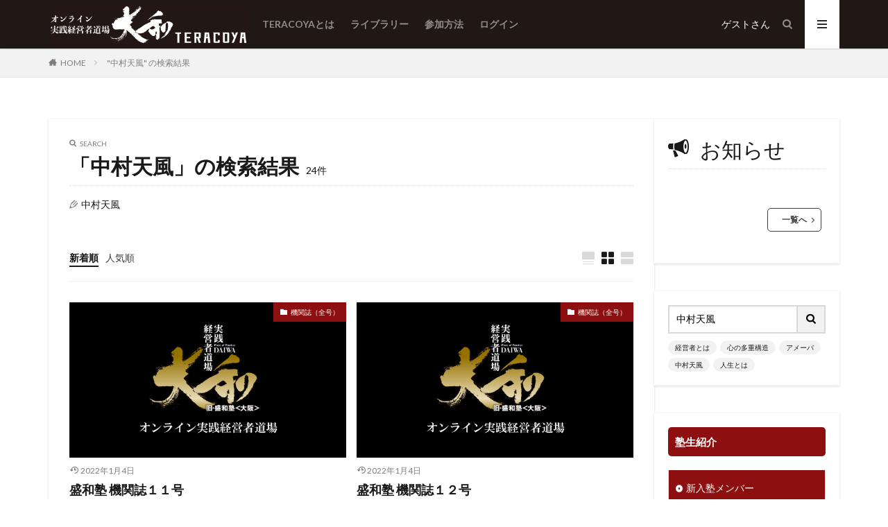

--- FILE ---
content_type: text/html; charset=UTF-8
request_url: https://online.daiwa-dojo.org/?s=%E4%B8%AD%E6%9D%91%E5%A4%A9%E9%A2%A8
body_size: 18796
content:
<!DOCTYPE html>

<html lang="ja" prefix="og: http://ogp.me/ns#" class="t-html 
">

<head prefix="og: http://ogp.me/ns# fb: http://ogp.me/ns/fb# article: http://ogp.me/ns/article#">
<meta charset="UTF-8">
<title>「中村天風」の検索結果│オンライン実践経営者道場 TERACOYA</title>
<meta name='robots' content='noindex, follow, max-image-preview:large' />
<style id='wp-img-auto-sizes-contain-inline-css' type='text/css'>
img:is([sizes=auto i],[sizes^="auto," i]){contain-intrinsic-size:3000px 1500px}
/*# sourceURL=wp-img-auto-sizes-contain-inline-css */
</style>
<link rel='stylesheet' id='dashicons-css' href='https://online.daiwa-dojo.org/wp-includes/css/dashicons.min.css?ver=6.9' type='text/css' media='all' />
<link rel='stylesheet' id='thickbox-css' href='https://online.daiwa-dojo.org/wp-includes/js/thickbox/thickbox.css?ver=6.9' type='text/css' media='all' />
<link rel='stylesheet' id='wp-block-library-css' href='https://online.daiwa-dojo.org/wp-includes/css/dist/block-library/style.min.css?ver=6.9' type='text/css' media='all' />
<style id='wp-block-columns-inline-css' type='text/css'>
.wp-block-columns{box-sizing:border-box;display:flex;flex-wrap:wrap!important}@media (min-width:782px){.wp-block-columns{flex-wrap:nowrap!important}}.wp-block-columns{align-items:normal!important}.wp-block-columns.are-vertically-aligned-top{align-items:flex-start}.wp-block-columns.are-vertically-aligned-center{align-items:center}.wp-block-columns.are-vertically-aligned-bottom{align-items:flex-end}@media (max-width:781px){.wp-block-columns:not(.is-not-stacked-on-mobile)>.wp-block-column{flex-basis:100%!important}}@media (min-width:782px){.wp-block-columns:not(.is-not-stacked-on-mobile)>.wp-block-column{flex-basis:0;flex-grow:1}.wp-block-columns:not(.is-not-stacked-on-mobile)>.wp-block-column[style*=flex-basis]{flex-grow:0}}.wp-block-columns.is-not-stacked-on-mobile{flex-wrap:nowrap!important}.wp-block-columns.is-not-stacked-on-mobile>.wp-block-column{flex-basis:0;flex-grow:1}.wp-block-columns.is-not-stacked-on-mobile>.wp-block-column[style*=flex-basis]{flex-grow:0}:where(.wp-block-columns){margin-bottom:1.75em}:where(.wp-block-columns.has-background){padding:1.25em 2.375em}.wp-block-column{flex-grow:1;min-width:0;overflow-wrap:break-word;word-break:break-word}.wp-block-column.is-vertically-aligned-top{align-self:flex-start}.wp-block-column.is-vertically-aligned-center{align-self:center}.wp-block-column.is-vertically-aligned-bottom{align-self:flex-end}.wp-block-column.is-vertically-aligned-stretch{align-self:stretch}.wp-block-column.is-vertically-aligned-bottom,.wp-block-column.is-vertically-aligned-center,.wp-block-column.is-vertically-aligned-top{width:100%}
/*# sourceURL=https://online.daiwa-dojo.org/wp-includes/blocks/columns/style.min.css */
</style>
<style id='wp-block-group-inline-css' type='text/css'>
.wp-block-group{box-sizing:border-box}:where(.wp-block-group.wp-block-group-is-layout-constrained){position:relative}
/*# sourceURL=https://online.daiwa-dojo.org/wp-includes/blocks/group/style.min.css */
</style>
<style id='global-styles-inline-css' type='text/css'>
:root{--wp--preset--aspect-ratio--square: 1;--wp--preset--aspect-ratio--4-3: 4/3;--wp--preset--aspect-ratio--3-4: 3/4;--wp--preset--aspect-ratio--3-2: 3/2;--wp--preset--aspect-ratio--2-3: 2/3;--wp--preset--aspect-ratio--16-9: 16/9;--wp--preset--aspect-ratio--9-16: 9/16;--wp--preset--color--black: #000000;--wp--preset--color--cyan-bluish-gray: #abb8c3;--wp--preset--color--white: #ffffff;--wp--preset--color--pale-pink: #f78da7;--wp--preset--color--vivid-red: #cf2e2e;--wp--preset--color--luminous-vivid-orange: #ff6900;--wp--preset--color--luminous-vivid-amber: #fcb900;--wp--preset--color--light-green-cyan: #7bdcb5;--wp--preset--color--vivid-green-cyan: #00d084;--wp--preset--color--pale-cyan-blue: #8ed1fc;--wp--preset--color--vivid-cyan-blue: #0693e3;--wp--preset--color--vivid-purple: #9b51e0;--wp--preset--gradient--vivid-cyan-blue-to-vivid-purple: linear-gradient(135deg,rgb(6,147,227) 0%,rgb(155,81,224) 100%);--wp--preset--gradient--light-green-cyan-to-vivid-green-cyan: linear-gradient(135deg,rgb(122,220,180) 0%,rgb(0,208,130) 100%);--wp--preset--gradient--luminous-vivid-amber-to-luminous-vivid-orange: linear-gradient(135deg,rgb(252,185,0) 0%,rgb(255,105,0) 100%);--wp--preset--gradient--luminous-vivid-orange-to-vivid-red: linear-gradient(135deg,rgb(255,105,0) 0%,rgb(207,46,46) 100%);--wp--preset--gradient--very-light-gray-to-cyan-bluish-gray: linear-gradient(135deg,rgb(238,238,238) 0%,rgb(169,184,195) 100%);--wp--preset--gradient--cool-to-warm-spectrum: linear-gradient(135deg,rgb(74,234,220) 0%,rgb(151,120,209) 20%,rgb(207,42,186) 40%,rgb(238,44,130) 60%,rgb(251,105,98) 80%,rgb(254,248,76) 100%);--wp--preset--gradient--blush-light-purple: linear-gradient(135deg,rgb(255,206,236) 0%,rgb(152,150,240) 100%);--wp--preset--gradient--blush-bordeaux: linear-gradient(135deg,rgb(254,205,165) 0%,rgb(254,45,45) 50%,rgb(107,0,62) 100%);--wp--preset--gradient--luminous-dusk: linear-gradient(135deg,rgb(255,203,112) 0%,rgb(199,81,192) 50%,rgb(65,88,208) 100%);--wp--preset--gradient--pale-ocean: linear-gradient(135deg,rgb(255,245,203) 0%,rgb(182,227,212) 50%,rgb(51,167,181) 100%);--wp--preset--gradient--electric-grass: linear-gradient(135deg,rgb(202,248,128) 0%,rgb(113,206,126) 100%);--wp--preset--gradient--midnight: linear-gradient(135deg,rgb(2,3,129) 0%,rgb(40,116,252) 100%);--wp--preset--font-size--small: 13px;--wp--preset--font-size--medium: 20px;--wp--preset--font-size--large: 36px;--wp--preset--font-size--x-large: 42px;--wp--preset--spacing--20: 0.44rem;--wp--preset--spacing--30: 0.67rem;--wp--preset--spacing--40: 1rem;--wp--preset--spacing--50: 1.5rem;--wp--preset--spacing--60: 2.25rem;--wp--preset--spacing--70: 3.38rem;--wp--preset--spacing--80: 5.06rem;--wp--preset--shadow--natural: 6px 6px 9px rgba(0, 0, 0, 0.2);--wp--preset--shadow--deep: 12px 12px 50px rgba(0, 0, 0, 0.4);--wp--preset--shadow--sharp: 6px 6px 0px rgba(0, 0, 0, 0.2);--wp--preset--shadow--outlined: 6px 6px 0px -3px rgb(255, 255, 255), 6px 6px rgb(0, 0, 0);--wp--preset--shadow--crisp: 6px 6px 0px rgb(0, 0, 0);}:where(.is-layout-flex){gap: 0.5em;}:where(.is-layout-grid){gap: 0.5em;}body .is-layout-flex{display: flex;}.is-layout-flex{flex-wrap: wrap;align-items: center;}.is-layout-flex > :is(*, div){margin: 0;}body .is-layout-grid{display: grid;}.is-layout-grid > :is(*, div){margin: 0;}:where(.wp-block-columns.is-layout-flex){gap: 2em;}:where(.wp-block-columns.is-layout-grid){gap: 2em;}:where(.wp-block-post-template.is-layout-flex){gap: 1.25em;}:where(.wp-block-post-template.is-layout-grid){gap: 1.25em;}.has-black-color{color: var(--wp--preset--color--black) !important;}.has-cyan-bluish-gray-color{color: var(--wp--preset--color--cyan-bluish-gray) !important;}.has-white-color{color: var(--wp--preset--color--white) !important;}.has-pale-pink-color{color: var(--wp--preset--color--pale-pink) !important;}.has-vivid-red-color{color: var(--wp--preset--color--vivid-red) !important;}.has-luminous-vivid-orange-color{color: var(--wp--preset--color--luminous-vivid-orange) !important;}.has-luminous-vivid-amber-color{color: var(--wp--preset--color--luminous-vivid-amber) !important;}.has-light-green-cyan-color{color: var(--wp--preset--color--light-green-cyan) !important;}.has-vivid-green-cyan-color{color: var(--wp--preset--color--vivid-green-cyan) !important;}.has-pale-cyan-blue-color{color: var(--wp--preset--color--pale-cyan-blue) !important;}.has-vivid-cyan-blue-color{color: var(--wp--preset--color--vivid-cyan-blue) !important;}.has-vivid-purple-color{color: var(--wp--preset--color--vivid-purple) !important;}.has-black-background-color{background-color: var(--wp--preset--color--black) !important;}.has-cyan-bluish-gray-background-color{background-color: var(--wp--preset--color--cyan-bluish-gray) !important;}.has-white-background-color{background-color: var(--wp--preset--color--white) !important;}.has-pale-pink-background-color{background-color: var(--wp--preset--color--pale-pink) !important;}.has-vivid-red-background-color{background-color: var(--wp--preset--color--vivid-red) !important;}.has-luminous-vivid-orange-background-color{background-color: var(--wp--preset--color--luminous-vivid-orange) !important;}.has-luminous-vivid-amber-background-color{background-color: var(--wp--preset--color--luminous-vivid-amber) !important;}.has-light-green-cyan-background-color{background-color: var(--wp--preset--color--light-green-cyan) !important;}.has-vivid-green-cyan-background-color{background-color: var(--wp--preset--color--vivid-green-cyan) !important;}.has-pale-cyan-blue-background-color{background-color: var(--wp--preset--color--pale-cyan-blue) !important;}.has-vivid-cyan-blue-background-color{background-color: var(--wp--preset--color--vivid-cyan-blue) !important;}.has-vivid-purple-background-color{background-color: var(--wp--preset--color--vivid-purple) !important;}.has-black-border-color{border-color: var(--wp--preset--color--black) !important;}.has-cyan-bluish-gray-border-color{border-color: var(--wp--preset--color--cyan-bluish-gray) !important;}.has-white-border-color{border-color: var(--wp--preset--color--white) !important;}.has-pale-pink-border-color{border-color: var(--wp--preset--color--pale-pink) !important;}.has-vivid-red-border-color{border-color: var(--wp--preset--color--vivid-red) !important;}.has-luminous-vivid-orange-border-color{border-color: var(--wp--preset--color--luminous-vivid-orange) !important;}.has-luminous-vivid-amber-border-color{border-color: var(--wp--preset--color--luminous-vivid-amber) !important;}.has-light-green-cyan-border-color{border-color: var(--wp--preset--color--light-green-cyan) !important;}.has-vivid-green-cyan-border-color{border-color: var(--wp--preset--color--vivid-green-cyan) !important;}.has-pale-cyan-blue-border-color{border-color: var(--wp--preset--color--pale-cyan-blue) !important;}.has-vivid-cyan-blue-border-color{border-color: var(--wp--preset--color--vivid-cyan-blue) !important;}.has-vivid-purple-border-color{border-color: var(--wp--preset--color--vivid-purple) !important;}.has-vivid-cyan-blue-to-vivid-purple-gradient-background{background: var(--wp--preset--gradient--vivid-cyan-blue-to-vivid-purple) !important;}.has-light-green-cyan-to-vivid-green-cyan-gradient-background{background: var(--wp--preset--gradient--light-green-cyan-to-vivid-green-cyan) !important;}.has-luminous-vivid-amber-to-luminous-vivid-orange-gradient-background{background: var(--wp--preset--gradient--luminous-vivid-amber-to-luminous-vivid-orange) !important;}.has-luminous-vivid-orange-to-vivid-red-gradient-background{background: var(--wp--preset--gradient--luminous-vivid-orange-to-vivid-red) !important;}.has-very-light-gray-to-cyan-bluish-gray-gradient-background{background: var(--wp--preset--gradient--very-light-gray-to-cyan-bluish-gray) !important;}.has-cool-to-warm-spectrum-gradient-background{background: var(--wp--preset--gradient--cool-to-warm-spectrum) !important;}.has-blush-light-purple-gradient-background{background: var(--wp--preset--gradient--blush-light-purple) !important;}.has-blush-bordeaux-gradient-background{background: var(--wp--preset--gradient--blush-bordeaux) !important;}.has-luminous-dusk-gradient-background{background: var(--wp--preset--gradient--luminous-dusk) !important;}.has-pale-ocean-gradient-background{background: var(--wp--preset--gradient--pale-ocean) !important;}.has-electric-grass-gradient-background{background: var(--wp--preset--gradient--electric-grass) !important;}.has-midnight-gradient-background{background: var(--wp--preset--gradient--midnight) !important;}.has-small-font-size{font-size: var(--wp--preset--font-size--small) !important;}.has-medium-font-size{font-size: var(--wp--preset--font-size--medium) !important;}.has-large-font-size{font-size: var(--wp--preset--font-size--large) !important;}.has-x-large-font-size{font-size: var(--wp--preset--font-size--x-large) !important;}
:where(.wp-block-columns.is-layout-flex){gap: 2em;}:where(.wp-block-columns.is-layout-grid){gap: 2em;}
/*# sourceURL=global-styles-inline-css */
</style>
<style id='core-block-supports-inline-css' type='text/css'>
.wp-container-core-columns-is-layout-9d6595d7{flex-wrap:nowrap;}
/*# sourceURL=core-block-supports-inline-css */
</style>

<style id='classic-theme-styles-inline-css' type='text/css'>
/*! This file is auto-generated */
.wp-block-button__link{color:#fff;background-color:#32373c;border-radius:9999px;box-shadow:none;text-decoration:none;padding:calc(.667em + 2px) calc(1.333em + 2px);font-size:1.125em}.wp-block-file__button{background:#32373c;color:#fff;text-decoration:none}
/*# sourceURL=/wp-includes/css/classic-themes.min.css */
</style>
<link rel='stylesheet' id='bbp-default-css' href='https://online.daiwa-dojo.org/wp-content/plugins/bbpress/templates/default/css/bbpress.min.css?ver=2.6.14' type='text/css' media='all' />
<link rel='stylesheet' id='events-manager-css' href='https://online.daiwa-dojo.org/wp-content/plugins/events-manager/includes/css/events_manager.css?ver=5.99912' type='text/css' media='all' />
<link rel='stylesheet' id='events-manager-pro-css' href='https://online.daiwa-dojo.org/wp-content/plugins/events-manager-pro/includes/css/events-manager-pro.css?ver=2.7' type='text/css' media='all' />
<link rel='stylesheet' id='ihc_front_end_style-css' href='https://online.daiwa-dojo.org/wp-content/plugins/indeed-membership-pro/assets/css/style.min.css?ver=10.2' type='text/css' media='all' />
<link rel='stylesheet' id='ihc_templates_style-css' href='https://online.daiwa-dojo.org/wp-content/plugins/indeed-membership-pro/assets/css/templates.min.css?ver=10.2' type='text/css' media='all' />
<link rel='stylesheet' id='wp-fullcalendar-css' href='https://online.daiwa-dojo.org/wp-content/plugins/wp-fullcalendar/includes/css/main.css?ver=1.6' type='text/css' media='all' />
<link rel='stylesheet' id='wp-fullcalendar-tippy-light-css' href='https://online.daiwa-dojo.org/wp-content/plugins/wp-fullcalendar/includes/css/tippy/light.css?ver=1.6' type='text/css' media='all' />
<link rel='stylesheet' id='dflip-style-css' href='https://online.daiwa-dojo.org/wp-content/plugins/3d-flipbook-dflip-lite/assets/css/dflip.min.css?ver=2.4.20' type='text/css' media='all' />
<script type="text/javascript" src="https://online.daiwa-dojo.org/wp-includes/js/jquery/jquery.min.js?ver=3.7.1" id="jquery-core-js"></script>
<script type="text/javascript" src="https://online.daiwa-dojo.org/wp-includes/js/jquery/jquery-migrate.min.js?ver=3.4.1" id="jquery-migrate-js"></script>
<script type="text/javascript" src="https://online.daiwa-dojo.org/wp-includes/js/jquery/ui/core.min.js?ver=1.13.3" id="jquery-ui-core-js"></script>
<script type="text/javascript" src="https://online.daiwa-dojo.org/wp-includes/js/jquery/ui/mouse.min.js?ver=1.13.3" id="jquery-ui-mouse-js"></script>
<script type="text/javascript" src="https://online.daiwa-dojo.org/wp-includes/js/jquery/ui/sortable.min.js?ver=1.13.3" id="jquery-ui-sortable-js"></script>
<script type="text/javascript" src="https://online.daiwa-dojo.org/wp-includes/js/jquery/ui/datepicker.min.js?ver=1.13.3" id="jquery-ui-datepicker-js"></script>
<script type="text/javascript" id="jquery-ui-datepicker-js-after">
/* <![CDATA[ */
jQuery(function(jQuery){jQuery.datepicker.setDefaults({"closeText":"\u9589\u3058\u308b","currentText":"\u4eca\u65e5","monthNames":["1\u6708","2\u6708","3\u6708","4\u6708","5\u6708","6\u6708","7\u6708","8\u6708","9\u6708","10\u6708","11\u6708","12\u6708"],"monthNamesShort":["1\u6708","2\u6708","3\u6708","4\u6708","5\u6708","6\u6708","7\u6708","8\u6708","9\u6708","10\u6708","11\u6708","12\u6708"],"nextText":"\u6b21","prevText":"\u524d","dayNames":["\u65e5\u66dc\u65e5","\u6708\u66dc\u65e5","\u706b\u66dc\u65e5","\u6c34\u66dc\u65e5","\u6728\u66dc\u65e5","\u91d1\u66dc\u65e5","\u571f\u66dc\u65e5"],"dayNamesShort":["\u65e5","\u6708","\u706b","\u6c34","\u6728","\u91d1","\u571f"],"dayNamesMin":["\u65e5","\u6708","\u706b","\u6c34","\u6728","\u91d1","\u571f"],"dateFormat":"yy\u5e74mm\u6708d\u65e5","firstDay":1,"isRTL":false});});
//# sourceURL=jquery-ui-datepicker-js-after
/* ]]> */
</script>
<script type="text/javascript" src="https://online.daiwa-dojo.org/wp-includes/js/jquery/ui/menu.min.js?ver=1.13.3" id="jquery-ui-menu-js"></script>
<script type="text/javascript" src="https://online.daiwa-dojo.org/wp-includes/js/dist/dom-ready.min.js?ver=f77871ff7694fffea381" id="wp-dom-ready-js"></script>
<script type="text/javascript" src="https://online.daiwa-dojo.org/wp-includes/js/dist/hooks.min.js?ver=dd5603f07f9220ed27f1" id="wp-hooks-js"></script>
<script type="text/javascript" src="https://online.daiwa-dojo.org/wp-includes/js/dist/i18n.min.js?ver=c26c3dc7bed366793375" id="wp-i18n-js"></script>
<script type="text/javascript" id="wp-i18n-js-after">
/* <![CDATA[ */
wp.i18n.setLocaleData( { 'text direction\u0004ltr': [ 'ltr' ] } );
//# sourceURL=wp-i18n-js-after
/* ]]> */
</script>
<script type="text/javascript" id="wp-a11y-js-translations">
/* <![CDATA[ */
( function( domain, translations ) {
	var localeData = translations.locale_data[ domain ] || translations.locale_data.messages;
	localeData[""].domain = domain;
	wp.i18n.setLocaleData( localeData, domain );
} )( "default", {"translation-revision-date":"2026-01-23 14:37:58+0000","generator":"GlotPress\/4.0.3","domain":"messages","locale_data":{"messages":{"":{"domain":"messages","plural-forms":"nplurals=1; plural=0;","lang":"ja_JP"},"Notifications":["\u901a\u77e5"]}},"comment":{"reference":"wp-includes\/js\/dist\/a11y.js"}} );
//# sourceURL=wp-a11y-js-translations
/* ]]> */
</script>
<script type="text/javascript" src="https://online.daiwa-dojo.org/wp-includes/js/dist/a11y.min.js?ver=cb460b4676c94bd228ed" id="wp-a11y-js"></script>
<script type="text/javascript" src="https://online.daiwa-dojo.org/wp-includes/js/jquery/ui/autocomplete.min.js?ver=1.13.3" id="jquery-ui-autocomplete-js"></script>
<script type="text/javascript" src="https://online.daiwa-dojo.org/wp-includes/js/jquery/ui/resizable.min.js?ver=1.13.3" id="jquery-ui-resizable-js"></script>
<script type="text/javascript" src="https://online.daiwa-dojo.org/wp-includes/js/jquery/ui/draggable.min.js?ver=1.13.3" id="jquery-ui-draggable-js"></script>
<script type="text/javascript" src="https://online.daiwa-dojo.org/wp-includes/js/jquery/ui/controlgroup.min.js?ver=1.13.3" id="jquery-ui-controlgroup-js"></script>
<script type="text/javascript" src="https://online.daiwa-dojo.org/wp-includes/js/jquery/ui/checkboxradio.min.js?ver=1.13.3" id="jquery-ui-checkboxradio-js"></script>
<script type="text/javascript" src="https://online.daiwa-dojo.org/wp-includes/js/jquery/ui/button.min.js?ver=1.13.3" id="jquery-ui-button-js"></script>
<script type="text/javascript" src="https://online.daiwa-dojo.org/wp-includes/js/jquery/ui/dialog.min.js?ver=1.13.3" id="jquery-ui-dialog-js"></script>
<script type="text/javascript" id="events-manager-js-extra">
/* <![CDATA[ */
var EM = {"ajaxurl":"https://online.daiwa-dojo.org/wp-admin/admin-ajax.php","locationajaxurl":"https://online.daiwa-dojo.org/wp-admin/admin-ajax.php?action=locations_search","firstDay":"1","locale":"ja","dateFormat":"yy/mm/dd","ui_css":"https://online.daiwa-dojo.org/wp-content/plugins/events-manager/includes/css/jquery-ui.min.css","show24hours":"1","is_ssl":"1","bookingInProgress":"\u4e88\u7d04\u7533\u8fbc\u307f\u304c\u884c\u308f\u308c\u308b\u307e\u3067\u304a\u5f85\u3061\u304f\u3060\u3055\u3044\u3002","tickets_save":"\u52c9\u5f37\u4f1a\u9805\u76ee\u3092\u4fdd\u5b58","bookingajaxurl":"https://online.daiwa-dojo.org/wp-admin/admin-ajax.php","bookings_export_save":"\u51fa\u6b20\u767b\u9332\u60c5\u5831\u306e\u30a8\u30af\u30b9\u30dd\u30fc\u30c8","bookings_settings_save":"\u8a2d\u5b9a\u3092\u4fdd\u5b58","booking_delete":"\u672c\u5f53\u306b\u524a\u9664\u3057\u307e\u3059\u304b ?","booking_offset":"30","bb_full":"\u58f2\u308a\u5207\u308c","bb_book":"\u4eca\u3059\u3050\u51fa\u6b20\u767b\u9332","bb_booking":"\u51fa\u6b20\u767b\u9332\u3092\u51e6\u7406\u3057\u3066\u3044\u307e\u3059...","bb_booked":"\u51fa\u6b20\u767b\u9332\u3092\u7533\u8acb\u3057\u307e\u3057\u305f\u3002","bb_error":"\u53c2\u51fa\u6b20\u767b\u9332\u30a8\u30e9\u30fc\u3067\u3059\u3002\u518d\u8a66\u884c\u3057\u307e\u3059\u304b\uff1f","bb_cancel":"\u30ad\u30e3\u30f3\u30bb\u30eb","bb_canceling":"\u30ad\u30e3\u30f3\u30bb\u30eb\u51e6\u7406\u4e2d...","bb_cancelled":"\u30ad\u30e3\u30f3\u30bb\u30eb\u6e08\u307f","bb_cancel_error":"\u30ad\u30e3\u30f3\u30bb\u30eb\u30a8\u30e9\u30fc\u3067\u3059\u3002\u518d\u8a66\u884c\u3057\u307e\u3059\u304b\uff1f","txt_search":"\u30ad\u30fc\u30ef\u30fc\u30c9\u3092\u5165\u308c\u3066\u691c\u7d22","txt_searching":"\u691c\u7d22\u4e2d...","txt_loading":"\u8aad\u307f\u8fbc\u307f\u4e2d\u2026","cache":""};
//# sourceURL=events-manager-js-extra
/* ]]> */
</script>
<script type="text/javascript" src="https://online.daiwa-dojo.org/wp-content/plugins/events-manager/includes/js/events-manager.js?ver=5.99912" id="events-manager-js"></script>
<script type="text/javascript" src="https://online.daiwa-dojo.org/wp-content/plugins/events-manager-pro/includes/js/events-manager-pro.js?ver=2.7" id="events-manager-pro-js"></script>
<script type="text/javascript" src="https://online.daiwa-dojo.org/wp-content/plugins/indeed-membership-pro/assets/js/jquery-ui.min.js?ver=10.2" id="ihc-jquery-ui-js"></script>
<script type="text/javascript" id="ihc-front_end_js-js-extra">
/* <![CDATA[ */
var ihc_translated_labels = {"delete_level":"Are you sure you want to delete this membership?","cancel_level":"Are you sure you want to cancel this membership?"};
//# sourceURL=ihc-front_end_js-js-extra
/* ]]> */
</script>
<script type="text/javascript" src="https://online.daiwa-dojo.org/wp-content/plugins/indeed-membership-pro/assets/js/functions.min.js?ver=10.2" id="ihc-front_end_js-js"></script>
<script type="text/javascript" id="ihc-front_end_js-js-after">
/* <![CDATA[ */
var ihc_site_url='https://online.daiwa-dojo.org';
var ihc_plugin_url='https://online.daiwa-dojo.org/wp-content/plugins/indeed-membership-pro/';
var ihc_ajax_url='https://online.daiwa-dojo.org/wp-admin/admin-ajax.php';
var ihcStripeMultiply='1';
//# sourceURL=ihc-front_end_js-js-after
/* ]]> */
</script>
<script type="text/javascript" id="wp-statistics-tracker-js-extra">
/* <![CDATA[ */
var WP_Statistics_Tracker_Object = {"hitRequestUrl":"https://online.daiwa-dojo.org/wp-json/wp-statistics/v2/hit?wp_statistics_hit_rest=yes&track_all=1&current_page_type=search&current_page_id=0&search_query=http://\u4e2d\u6751\u5929\u98a8&page_uri=Lz9zPSVFNCVCOCVBRCVFNiU5RCU5MSVFNSVBNCVBOSVFOSVBMiVBOA=","keepOnlineRequestUrl":"https://online.daiwa-dojo.org/wp-json/wp-statistics/v2/online?wp_statistics_hit_rest=yes&track_all=1&current_page_type=search&current_page_id=0&search_query=http://\u4e2d\u6751\u5929\u98a8&page_uri=Lz9zPSVFNCVCOCVBRCVFNiU5RCU5MSVFNSVBNCVBOSVFOSVBMiVBOA=","option":{"dntEnabled":"","cacheCompatibility":""}};
//# sourceURL=wp-statistics-tracker-js-extra
/* ]]> */
</script>
<script type="text/javascript" src="https://online.daiwa-dojo.org/wp-content/plugins/wp-statistics/assets/js/tracker.js?ver=6.9" id="wp-statistics-tracker-js"></script>
<script type="text/javascript" src="https://online.daiwa-dojo.org/wp-includes/js/jquery/ui/selectmenu.min.js?ver=1.13.3" id="jquery-ui-selectmenu-js"></script>
<script type="text/javascript" src="https://online.daiwa-dojo.org/wp-includes/js/jquery/ui/tooltip.min.js?ver=1.13.3" id="jquery-ui-tooltip-js"></script>
<script type="text/javascript" src="https://online.daiwa-dojo.org/wp-includes/js/dist/vendor/moment.min.js?ver=2.30.1" id="moment-js"></script>
<script type="text/javascript" id="moment-js-after">
/* <![CDATA[ */
moment.updateLocale( 'ja', {"months":["1\u6708","2\u6708","3\u6708","4\u6708","5\u6708","6\u6708","7\u6708","8\u6708","9\u6708","10\u6708","11\u6708","12\u6708"],"monthsShort":["1\u6708","2\u6708","3\u6708","4\u6708","5\u6708","6\u6708","7\u6708","8\u6708","9\u6708","10\u6708","11\u6708","12\u6708"],"weekdays":["\u65e5\u66dc\u65e5","\u6708\u66dc\u65e5","\u706b\u66dc\u65e5","\u6c34\u66dc\u65e5","\u6728\u66dc\u65e5","\u91d1\u66dc\u65e5","\u571f\u66dc\u65e5"],"weekdaysShort":["\u65e5","\u6708","\u706b","\u6c34","\u6728","\u91d1","\u571f"],"week":{"dow":1},"longDateFormat":{"LT":"g:i A","LTS":null,"L":null,"LL":"Y\u5e74n\u6708j\u65e5","LLL":"Y\u5e74n\u6708j\u65e5 g:i A","LLLL":null}} );
//# sourceURL=moment-js-after
/* ]]> */
</script>
<script type="text/javascript" id="wp-fullcalendar-js-extra">
/* <![CDATA[ */
var WPFC = {"ajaxurl":"https://online.daiwa-dojo.org/wp-admin/admin-ajax.php?action=WP_FullCalendar","firstDay":"1","wpfc_theme":"","wpfc_limit":"3","wpfc_limit_txt":"more ...","timeFormat":"","defaultView":"month","weekends":"true","header":{"left":"prev,next today","center":"title","right":"month,basicWeek,basicDay"},"wpfc_qtips":"1","tippy_theme":"light-border","tippy_placement":"auto","tippy_loading":"Loading..."};
//# sourceURL=wp-fullcalendar-js-extra
/* ]]> */
</script>
<script type="text/javascript" src="https://online.daiwa-dojo.org/wp-content/plugins/wp-fullcalendar/includes/js/main.js?ver=1.6" id="wp-fullcalendar-js"></script>
<link rel="https://api.w.org/" href="https://online.daiwa-dojo.org/wp-json/" /><!-- start Simple Custom CSS and JS -->
<style type="text/css">
/* ここにCSSコードを追加

例:
.example {
    color: red;
}

CSS の知識に磨きをかけるためにご覧ください。
http://www.w3schools.com/css/css_syntax.asp

コメント終わり */ 

.fc-center h2 {
  font-size: 24px !important;
}
.fc-event{
  color:#000 !important;
}</style>
<!-- end Simple Custom CSS and JS -->
<!-- start Simple Custom CSS and JS -->
<style type="text/css">
/* 一人目は本人なので消しておく */
.em-attendee-fieldset div:first-child p:not(.input-field-attendee_yesno):not(.input-field-attendee_remarks){
  display:none;
} 

.em-attendee-fieldset div:first-child strong{
  display:none;
} 
.em-attendee-fieldset div:nth-child(n+1) strong{
  font-size:0;
} 
.em-attendee-fieldset div:nth-child(n+1) strong:before{
 content:'オブザーバー';
 font-size:16px;
 color:black;
} 


.em-attendee-fields{
  margin-top:10px !important;
    background-color: white;
/*     border: groove; */
    padding: 10px;
}
.em-ticket td{
  background:lightgray !important;
}
.em-ticket-select{
      width: 56px;
    height: 30px;
  border-radius: 6px;
}
.input-field-attendee_yesno span{
  font-size: large;
}</style>
<!-- end Simple Custom CSS and JS -->
<!-- start Simple Custom CSS and JS -->
<style type="text/css">
.fc-content {
	white-space:normal!important;
}

#event-categories-button{
      width: auto;
}</style>
<!-- end Simple Custom CSS and JS -->
<meta name='ump-token' content='5dd8d6af6e'>		<style type="text/css">
			.em-coupon-code { width:150px; }
			#em-coupon-loading { display:inline-block; width:16px; height: 16px; margin-left:4px; background:url(https://online.daiwa-dojo.org/wp-content/plugins/events-manager-pro/includes/images/spinner.gif)}
			.em-coupon-message { display:inline-block; margin:5px 0px 0px 105px; text-indent:22px; }
			.em-coupon-success { color:green; background:url(https://online.daiwa-dojo.org/wp-content/plugins/events-manager-pro/includes/images/success.png) 0px 0px no-repeat }
			.em-coupon-error { color:red; background:url(https://online.daiwa-dojo.org/wp-content/plugins/events-manager-pro/includes/images/error.png) 0px 0px no-repeat }
			.em-cart-coupons-form .em-coupon-message{ margin:5px 0px 0px 0px; }
			#em-coupon-loading { margin-right:4px; }	
		</style>
		<!-- Analytics by WP Statistics v14.2 - https://wp-statistics.com/ -->
    <style>
.filter-btn {
    display: inline-block;
    padding: 10px 15px;
    margin-right: 5px;
    background-color: #f0f0f0;
    color: #333;
    text-decoration: none;
    border-radius: 5px;
    transition: background-color 0.3s ease;
}

.filter-btn.active, .filter-btn:hover {
    background-color: #007bff;
    color: #fff;
}

		.event-filter-container {
            margin-bottom: 30px;
        }
        .time-filter-buttons,
        .tag-filter-buttons {
            margin-bottom: 15px;
        }
        .filter-btn {
            display: inline-block;
            padding: 8px 16px;
            margin: 0 8px 8px 0;
            background-color: #f0f0f0;
            border-radius: 4px;
            text-decoration: none;
            color: #333;
            transition: all 0.3s ease;
        }
        .filter-btn.active {
            background-color: #007bff;
            color: white;
        }
        .filter-btn:hover {
            background-color: #e0e0e0;
        }
        .filter-btn.active:hover {
            background-color: #0056b3;
        }
        .event-list-container {
            max-width: 800px;
            margin: 0 auto;
        }
        .event-item {
            border-bottom: 1px solid #eee;
            padding: 20px 0;
        }
        .event-title {
            margin: 0 0 10px 0;
        }
        .event-meta {
            margin-bottom: 10px;
            color: #666;
        }
        .event-date {
            font-weight: bold;
            margin-right: 10px;
        }
        .event-tags {
            display: inline-block;
        }
        .event-tag {
            display: inline-block;
            padding: 2px 8px;
            margin-right: 5px;
            background-color: #eee;
            border-radius: 3px;
            font-size: 0.85em;
        }
        .event-excerpt {
            font-size: 0.9em;
            line-height: 1.6;
        }
		.register-btn, .no-register-btn {
		padding: 8px 40px;
		border: none;
		border-radius: 4px;
		text-decoration: none;
		cursor: pointer;
		transition: background-color 0.3s ease;
		}
		.register-btn {
			color: #fff !important;
			background-color: #8e0f0f; /* Deep Red */
		}

		.register-btn:hover {
			color: #fff !important;
			background-color: #a32020; /* Lighter Red for hover */
		}

		.no-register-btn {
			color: #fff !important;
			background-color: #0f8e26; /* Green */
		}

		.no-register-btn:hover {
			color: #fff !important;
			background-color: #26b040; /* Lighter Green for hover */
		}

    </style>
        <style>
.dj-event-tabs {
  display:flex;
  flex-wrap:wrap;
  gap:6px;
  margin:10px 0 16px;
}
		.dj-event-block { margin-bottom: 30px; }
.dj-event-table { width:100%; border-collapse:collapse;margin-top: 0rem;}
.dj-event-table td {
  padding:10px 8px;
  border-bottom:1px solid #ddd;
}
.dj-event-date { width:160px; color:#333; font-weight:600; }
.dj-event-title a { color:#111; text-decoration:none; }
.dj-event-title a:hover { text-decoration:underline; }
.dj-event-action { min-width: 105px; }

.badge {
  display:inline-block;
  padding:3px 8px;
  border-radius:4px;
  font-size:.85rem;
  font-weight:600;
}
.badge--ok { background:#dcfce7; color:#065f46; }
.badge--warn { background:#fee2e2; color:#7f1d1d; }
.tab-btn {
  padding:6px 12px;
  border-radius:4px;
  background:#f1f1f1;
  color:#333;
  text-decoration:none;
  font-size:1.3rem;
  font-weight:600;
}
.tab-btn.active {
  background:#111827;
  color:#fff;
}
.tab-btn:hover {
  background:#ddd;
}
.btn {
  display:inline-block;
  padding:6px 6px;
  border-radius:4px;
  font-weight:600;
  text-decoration:none;
	    font-size: small !important;
    min-width: 66px !important;
}
.btn--red { background:#8e0f0f; color:#fff !important; }
.btn--red:hover { background:#8e0f0f; }
.btn--green { background:#15803d; color:#fff !important; }
.btn--green:hover { background:#16a34a; }
.btn--note {
  background:#f1f5f9;
  padding:6px 12px;
  border-radius:4px;
  font-size:.85rem;
  text-decoration:none;
  color:#111;
}
		.dj-event-more {
  margin-top:10px;
  text-align:right;
}
.btn--ghost {
  background:#fff;
  color:#333;
  padding:6px 12px;
  border-radius:4px;
  text-decoration:none;
  font-weight:600;
  font-size:.9rem;
}
.btn--ghost:hover {
  background:#f9f9f9;
}
.btn .dashicons {
    margin-right: 6px;
    vertical-align: middle;
    font-size: 18px;
    line-height: 1;
}

.dj-limit-form {
  margin-top:10px;
  text-align:right;
  font-size:1.2rem;
}
.dj-limit-form select {
  padding:4px 8px;
  border-radius:4px;
}

    </style>
    <link rel="stylesheet" href="https://online.daiwa-dojo.org/wp-content/themes/the-thor/css/icon.min.css">
<link class="css-async" rel href="https://fonts.googleapis.com/css?family=Lato:100,300,400,700,900">
<link class="css-async" rel href="https://fonts.googleapis.com/css?family=Fjalla+One">
<link class="css-async" rel href="https://fonts.googleapis.com/css?family=Noto+Sans+JP:100,200,300,400,500,600,700,800,900">
<link rel="stylesheet" href="https://online.daiwa-dojo.org/wp-content/themes/the-thor/style.min.css">
<link rel="stylesheet" href="https://online.daiwa-dojo.org/wp-content/themes/the-thor-child/style-user.css?1766141037">
<link rel="next" href="https://online.daiwa-dojo.org/page/2/?s=%E4%B8%AD%E6%9D%91%E5%A4%A9%E9%A2%A8" />
<meta http-equiv="X-UA-Compatible" content="IE=edge">
<meta name="viewport" content="width=device-width, initial-scale=1, viewport-fit=cover"/>
<script>
(function(i,s,o,g,r,a,m){i['GoogleAnalyticsObject']=r;i[r]=i[r]||function(){
(i[r].q=i[r].q||[]).push(arguments)},i[r].l=1*new Date();a=s.createElement(o),
m=s.getElementsByTagName(o)[0];a.async=1;a.src=g;m.parentNode.insertBefore(a,m)
})(window,document,'script','https://www.google-analytics.com/analytics.js','ga');

ga('create', 'UA-220405986-1', 'auto');
ga('send', 'pageview');
</script>
<style>
.widget.widget_nav_menu ul.menu{border-color: rgba(142,15,15,0.15);}.widget.widget_nav_menu ul.menu li{border-color: rgba(142,15,15,0.75);}.widget.widget_nav_menu ul.menu .sub-menu li{border-color: rgba(142,15,15,0.15);}.widget.widget_nav_menu ul.menu .sub-menu li .sub-menu li:first-child{border-color: rgba(142,15,15,0.15);}.widget.widget_nav_menu ul.menu li a:hover{background-color: rgba(142,15,15,0.75);}.widget.widget_nav_menu ul.menu .current-menu-item > a{background-color: rgba(142,15,15,0.75);}.widget.widget_nav_menu ul.menu li .sub-menu li a:before {color:#8e0f0f;}.widget.widget_nav_menu ul.menu li a{background-color:#8e0f0f;}.widget.widget_nav_menu ul.menu .sub-menu a:hover{color:#8e0f0f;}.widget.widget_nav_menu ul.menu .sub-menu .current-menu-item a{color:#8e0f0f;}.widget.widget_categories ul{border-color: rgba(142,15,15,0.15);}.widget.widget_categories ul li{border-color: rgba(142,15,15,0.75);}.widget.widget_categories ul .children li{border-color: rgba(142,15,15,0.15);}.widget.widget_categories ul .children li .children li:first-child{border-color: rgba(142,15,15,0.15);}.widget.widget_categories ul li a:hover{background-color: rgba(142,15,15,0.75);}.widget.widget_categories ul .current-menu-item > a{background-color: rgba(142,15,15,0.75);}.widget.widget_categories ul li .children li a:before {color:#8e0f0f;}.widget.widget_categories ul li a{background-color:#8e0f0f;}.widget.widget_categories ul .children a:hover{color:#8e0f0f;}.widget.widget_categories ul .children .current-menu-item a{color:#8e0f0f;}.widgetSearch__input:hover{border-color:#8e0f0f;}.widgetCatTitle{background-color:#8e0f0f;}.widgetCatTitle__inner{background-color:#8e0f0f;}.widgetSearch__submit:hover{background-color:#8e0f0f;}.widgetProfile__sns{background-color:#8e0f0f;}.widget.widget_calendar .calendar_wrap tbody a:hover{background-color:#8e0f0f;}.widget ul li a:hover{color:#8e0f0f;}.widget.widget_rss .rsswidget:hover{color:#8e0f0f;}.widget.widget_tag_cloud a:hover{background-color:#8e0f0f;}.widget select:hover{border-color:#8e0f0f;}.widgetSearch__checkLabel:hover:after{border-color:#8e0f0f;}.widgetSearch__check:checked .widgetSearch__checkLabel:before, .widgetSearch__check:checked + .widgetSearch__checkLabel:before{border-color:#8e0f0f;}.widgetTab__item.current{border-top-color:#8e0f0f;}.widgetTab__item:hover{border-top-color:#8e0f0f;}.searchHead__title{background-color:#8e0f0f;}.searchHead__submit:hover{color:#8e0f0f;}.menuBtn__close:hover{color:#8e0f0f;}.menuBtn__link:hover{color:#8e0f0f;}@media only screen and (min-width: 992px){.menuBtn__link {background-color:#8e0f0f;}}.t-headerCenter .menuBtn__link:hover{color:#8e0f0f;}.searchBtn__close:hover{color:#8e0f0f;}.searchBtn__link:hover{color:#8e0f0f;}.breadcrumb__item a:hover{color:#8e0f0f;}.pager__item{color:#8e0f0f;}.pager__item:hover, .pager__item-current{background-color:#8e0f0f; color:#fff;}.page-numbers{color:#8e0f0f;}.page-numbers:hover, .page-numbers.current{background-color:#8e0f0f; color:#fff;}.pagePager__item{color:#8e0f0f;}.pagePager__item:hover, .pagePager__item-current{background-color:#8e0f0f; color:#fff;}.heading a:hover{color:#8e0f0f;}.eyecatch__cat{background-color:#8e0f0f;}.the__category{background-color:#8e0f0f;}.dateList__item a:hover{color:#8e0f0f;}.controllerFooter__item:last-child{background-color:#8e0f0f;}.controllerFooter__close{background-color:#8e0f0f;}.bottomFooter__topBtn{background-color:#8e0f0f;}.mask-color{background-color:#8e0f0f;}.mask-colorgray{background-color:#8e0f0f;}.pickup3__item{background-color:#8e0f0f;}.categoryBox__title{color:#8e0f0f;}.comments__list .comment-meta{background-color:#8e0f0f;}.comment-respond .submit{background-color:#8e0f0f;}.prevNext__pop{background-color:#8e0f0f;}.swiper-pagination-bullet-active{background-color:#8e0f0f;}.swiper-slider .swiper-button-next, .swiper-slider .swiper-container-rtl .swiper-button-prev, .swiper-slider .swiper-button-prev, .swiper-slider .swiper-container-rtl .swiper-button-next	{background-color:#8e0f0f;}.t-headerColor .l-header{background-color:#201815;}.t-headerColor .globalNavi::before{background: -webkit-gradient(linear,left top,right top,color-stop(0%,rgba(255,255,255,0)),color-stop(100%,#201815));}.t-headerColor .subNavi__link-pickup:hover{color:#201815;}.snsFooter{background-color:#8e0f0f}.widget-main .heading.heading-widget{background-color:#8e0f0f}.widget-main .heading.heading-widgetsimple{background-color:#8e0f0f}.widget-main .heading.heading-widgetsimplewide{background-color:#8e0f0f}.widget-main .heading.heading-widgetwide{background-color:#8e0f0f}.widget-main .heading.heading-widgetbottom:before{border-color:#8e0f0f}.widget-main .heading.heading-widgetborder{border-color:#8e0f0f}.widget-main .heading.heading-widgetborder::before,.widget-main .heading.heading-widgetborder::after{background-color:#8e0f0f}.widget-side .heading.heading-widget{background-color:#8e0f0f}.widget-side .heading.heading-widgetsimple{background-color:#8e0f0f}.widget-side .heading.heading-widgetsimplewide{background-color:#8e0f0f}.widget-side .heading.heading-widgetwide{background-color:#8e0f0f}.widget-side .heading.heading-widgetbottom:before{border-color:#8e0f0f}.widget-side .heading.heading-widgetborder{border-color:#8e0f0f}.widget-side .heading.heading-widgetborder::before,.widget-side .heading.heading-widgetborder::after{background-color:#8e0f0f}.widget-foot .heading.heading-widget{background-color:#8e0f0f}.widget-foot .heading.heading-widgetsimple{background-color:#8e0f0f}.widget-foot .heading.heading-widgetsimplewide{background-color:#8e0f0f}.widget-foot .heading.heading-widgetwide{background-color:#8e0f0f}.widget-foot .heading.heading-widgetbottom:before{border-color:#8e0f0f}.widget-foot .heading.heading-widgetborder{border-color:#8e0f0f}.widget-foot .heading.heading-widgetborder::before,.widget-foot .heading.heading-widgetborder::after{background-color:#8e0f0f}.widget-menu .heading.heading-widget{background-color:#8e0f0f}.widget-menu .heading.heading-widgetsimple{background-color:#8e0f0f}.widget-menu .heading.heading-widgetsimplewide{background-color:#8e0f0f}.widget-menu .heading.heading-widgetwide{background-color:#8e0f0f}.widget-menu .heading.heading-widgetbottom:before{border-color:#8e0f0f}.widget-menu .heading.heading-widgetborder{border-color:#8e0f0f}.widget-menu .heading.heading-widgetborder::before,.widget-menu .heading.heading-widgetborder::after{background-color:#8e0f0f}.still{height: 180px;}@media only screen and (min-width: 768px){.still {height: 480px;}}.still.still-movie .still__box{background-image:url(https://online.daiwa-dojo.org/wp-content/uploads/2021/01/download-768x543.jpg);}@media only screen and (min-width: 768px){.still.still-movie .still__box{background-image:url(https://online.daiwa-dojo.org/wp-content/uploads/2021/01/download.jpg);}}.pickupHead{background-color:#8e0f0f}.rankingBox__bg{background-color:#8e0f0f}.the__ribbon{background-color:#8e0f0f}.the__ribbon:after{border-left-color:#8e0f0f; border-right-color:#8e0f0f}.content .afTagBox__btnDetail{background-color:#8e0f0f;}.widget .widgetAfTag__btnDetail{background-color:#8e0f0f;}.content .afTagBox__btnAf{background-color:#8e0f0f;}.widget .widgetAfTag__btnAf{background-color:#8e0f0f;}.content a{color:#8e0f0f;}.phrase a{color:#8e0f0f;}.content .sitemap li a:hover{color:#8e0f0f;}.content h2 a:hover,.content h3 a:hover,.content h4 a:hover,.content h5 a:hover{color:#8e0f0f;}.content ul.menu li a:hover{color:#8e0f0f;}.content .es-LiconBox:before{background-color:#a83f3f;}.content .es-LiconCircle:before{background-color:#a83f3f;}.content .es-BTiconBox:before{background-color:#a83f3f;}.content .es-BTiconCircle:before{background-color:#a83f3f;}.content .es-BiconObi{border-color:#a83f3f;}.content .es-BiconCorner:before{background-color:#a83f3f;}.content .es-BiconCircle:before{background-color:#a83f3f;}.content .es-BmarkHatena::before{background-color:#005293;}.content .es-BmarkExcl::before{background-color:#b60105;}.content .es-BmarkQ::before{background-color:#005293;}.content .es-BmarkQ::after{border-top-color:#005293;}.content .es-BmarkA::before{color:#b60105;}.content .es-BsubTradi::before{color:#ffffff;background-color:#b60105;border-color:#b60105;}.btn__link-primary{color:#ffffff; background-color:#3f3f3f;}.content .btn__link-primary{color:#ffffff; background-color:#3f3f3f;}.searchBtn__contentInner .btn__link-search{color:#ffffff; background-color:#3f3f3f;}.btn__link-secondary{color:#ffffff; background-color:#3f3f3f;}.content .btn__link-secondary{color:#ffffff; background-color:#3f3f3f;}.btn__link-search{color:#ffffff; background-color:#3f3f3f;}.btn__link-normal{color:#3f3f3f;}.content .btn__link-normal{color:#3f3f3f;}.btn__link-normal:hover{background-color:#3f3f3f;}.content .btn__link-normal:hover{background-color:#3f3f3f;}.comments__list .comment-reply-link{color:#3f3f3f;}.comments__list .comment-reply-link:hover{background-color:#3f3f3f;}@media only screen and (min-width: 992px){.subNavi__link-pickup{color:#3f3f3f;}}@media only screen and (min-width: 992px){.subNavi__link-pickup:hover{background-color:#3f3f3f;}}.content h2{color:#191919}.content h3{color:#191919}.content h4{color:#191919}.content h5{color:#191919}.content ul > li::before{color:#a83f3f;}.content ul{color:#191919;}.content ol > li::before{color:#a83f3f; border-color:#a83f3f;}.content ol > li > ol > li::before{background-color:#a83f3f; border-color:#a83f3f;}.content ol > li > ol > li > ol > li::before{color:#a83f3f; border-color:#a83f3f;}.content ol{color:#191919;}.content .balloon .balloon__text{color:#191919; background-color:#f2f2f2;}.content .balloon .balloon__text-left:before{border-left-color:#f2f2f2;}.content .balloon .balloon__text-right:before{border-right-color:#f2f2f2;}.content .balloon-boder .balloon__text{color:#191919; background-color:#ffffff;  border-color:#d8d8d8;}.content .balloon-boder .balloon__text-left:before{border-left-color:#d8d8d8;}.content .balloon-boder .balloon__text-left:after{border-left-color:#ffffff;}.content .balloon-boder .balloon__text-right:before{border-right-color:#d8d8d8;}.content .balloon-boder .balloon__text-right:after{border-right-color:#ffffff;}.content blockquote{color:#191919; background-color:#f2f2f2;}.content blockquote::before{color:#d8d8d8;}.content table{color:#191919; border-top-color:#E5E5E5; border-left-color:#E5E5E5;}.content table th{background:#7f7f7f; color:#ffffff; ;border-right-color:#E5E5E5; border-bottom-color:#E5E5E5;}.content table td{background:#ffffff; ;border-right-color:#E5E5E5; border-bottom-color:#E5E5E5;}.content table tr:nth-child(odd) td{background-color:#f2f2f2;}
</style>
<link rel="icon" href="https://online.daiwa-dojo.org/wp-content/uploads/2021/01/cropped-logo-32x32.png" sizes="32x32" />
<link rel="icon" href="https://online.daiwa-dojo.org/wp-content/uploads/2021/01/cropped-logo-192x192.png" sizes="192x192" />
<link rel="apple-touch-icon" href="https://online.daiwa-dojo.org/wp-content/uploads/2021/01/cropped-logo-180x180.png" />
<meta name="msapplication-TileImage" content="https://online.daiwa-dojo.org/wp-content/uploads/2021/01/cropped-logo-270x270.png" />
<meta property="og:site_name" content="オンライン実践経営者道場 TERACOYA" />
<meta property="og:type" content="website" />
<meta property="og:title" content="「中村天風」の検索結果│オンライン実践経営者道場 TERACOYA" />
<meta property="og:description" content="経営者が集う「実践経営者道場《大和》」が提供するオンラインメディア" />
<meta property="og:url" content="https://online.daiwa-dojo.org/search/%E4%B8%AD%E6%9D%91%E5%A4%A9%E9%A2%A8/" />
<meta property="og:image" content="https://online.daiwa-dojo.org/wp-content/uploads/2021/02/eyecatch_main-e1614070545953.png" />
<meta name="twitter:card" content="summary" />

<!-- Google Tag Manager -->
<script>(function(w,d,s,l,i){w[l]=w[l]||[];w[l].push({'gtm.start':
new Date().getTime(),event:'gtm.js'});var f=d.getElementsByTagName(s)[0],
j=d.createElement(s),dl=l!='dataLayer'?'&l='+l:'';j.async=true;j.src=
'https://www.googletagmanager.com/gtm.js?id='+i+dl;f.parentNode.insertBefore(j,f);
})(window,document,'script','dataLayer','GTM-MVL5D6XT');</script>
<!-- End Google Tag Manager -->
</head>
<body data-rsssl=1 class=" t-logoSp30 t-logoPc60 t-headerColor t-footerFixed" id="top">


  <!--l-header-->
  <header class="l-header l-header-shadow">
    <div class="container container-header">

      <!--logo-->
			<p class="siteTitle">
				<a class="siteTitle__link" href="https://online.daiwa-dojo.org">
											<img class="siteTitle__logo" src="https://online.daiwa-dojo.org/wp-content/uploads/2021/11/スクリーンショット-2021-11-14-19.09.52.png" alt="オンライン実践経営者道場 TERACOYA" width="1832" height="382" >
					        </a>
      </p>      <!--/logo-->


      				<!--globalNavi-->
				<nav class="globalNavi">
					<div class="globalNavi__inner">
            <ul class="globalNavi__list"><li id="menu-item-59" class="menu-item menu-item-type-post_type menu-item-object-page menu-item-59"><a href="https://online.daiwa-dojo.org/about/">TERACOYAとは</a></li>
<li id="menu-item-184" class="menu-item menu-item-type-post_type menu-item-object-page menu-item-184"><a href="https://online.daiwa-dojo.org/library/">ライブラリー</a></li>
<li id="menu-item-115" class="menu-item menu-item-type-post_type menu-item-object-page menu-item-115"><a href="https://online.daiwa-dojo.org/subscription-plan/">参加方法</a></li>
<li id="menu-item-119" class="menu-item menu-item-type-post_type menu-item-object-page menu-item-119"><a href="https://online.daiwa-dojo.org/member-login/">ログイン</a></li>
</ul>					</div>
				</nav>
				<!--/globalNavi-->
			

							<!--subNavi-->
				<nav class="subNavi">
	        	        				</nav>
				<!--/subNavi-->
			
      <!--//会員ユーザーがログイン後、ユーザー名を表示-->

    <div class="user-name"> <a href="https://online.daiwa-dojo.org/member-login/">ゲスト</a>さん
	</div>
	
            <!--searchBtn-->
			<div class="searchBtn ">
        <input class="searchBtn__checkbox" id="searchBtn-checkbox" type="checkbox">
        <label class="searchBtn__link searchBtn__link-text icon-search" for="searchBtn-checkbox"></label>
        <label class="searchBtn__unshown" for="searchBtn-checkbox"></label>

        <div class="searchBtn__content">
          <div class="searchBtn__scroll">
            <label class="searchBtn__close" for="searchBtn-checkbox"><i class="icon-close"></i>CLOSE</label>
            <div class="searchBtn__contentInner">
              <aside class="widget">
  <div class="widgetSearch">
    <form method="get" action="https://online.daiwa-dojo.org" target="_top">
  <div class="widgetSearch__contents">
    <h3 class="heading heading-tertiary">キーワード</h3>
    <input class="widgetSearch__input widgetSearch__input-max" type="text" name="s" placeholder="キーワードを入力" value="中村天風">

        <ol class="widgetSearch__word">
            <li class="widgetSearch__wordItem"><a href="https://online.daiwa-dojo.org?s=経営者とは">経営者とは</a></li>
	              <li class="widgetSearch__wordItem"><a href="https://online.daiwa-dojo.org?s=心の多重構造">心の多重構造</a></li>
	              <li class="widgetSearch__wordItem"><a href="https://online.daiwa-dojo.org?s=アメーバ">アメーバ</a></li>
	              <li class="widgetSearch__wordItem"><a href="https://online.daiwa-dojo.org?s=中村天風">中村天風</a></li>
	              <li class="widgetSearch__wordItem"><a href="https://online.daiwa-dojo.org?s=人生とは">人生とは</a></li>
	      </ol>
    
  </div>

  <div class="widgetSearch__contents">
    <h3 class="heading heading-tertiary">カテゴリー</h3>
	<select  name='cat' id='cat_6974c3220f73f' class='widgetSearch__select'>
	<option value=''>カテゴリーを選択</option>
	<option class="level-0" value="4">勝己の友</option>
	<option class="level-0" value="5">大和</option>
	<option class="level-0" value="6">魂のインタビュー</option>
	<option class="level-0" value="17">機関誌（全号）</option>
	<option class="level-0" value="32">自主例会《大和》</option>
	<option class="level-0" value="34">共働学習帖</option>
	<option class="level-0" value="35">経営の原点</option>
	<option class="level-0" value="36">六つの精進</option>
	<option class="level-0" value="37">経営の十二か条</option>
	<option class="level-0" value="58">その他</option>
	<option class="level-0" value="59">特別講座</option>
	<option class="level-0" value="63">コラム</option>
</select>
  </div>

  	<div class="widgetSearch__tag">
    <h3 class="heading heading-tertiary">タグ</h3>
    <label><input class="widgetSearch__check" type="checkbox" name="tag[]" value="movie" /><span class="widgetSearch__checkLabel">動画</span></label><label><input class="widgetSearch__check" type="checkbox" name="tag[]" value="%e5%8f%b3%e4%b8%8a%e3%81%ae%e4%b8%96%e7%95%8c" /><span class="widgetSearch__checkLabel">右上の世界</span></label><label><input class="widgetSearch__check" type="checkbox" name="tag[]" value="%e7%ac%ac%e4%b8%80%e5%a7%94%e5%93%a1%e4%bc%9a" /><span class="widgetSearch__checkLabel">第一委員会</span></label>  </div>
  
  <div class="btn btn-search">
    <button class="btn__link btn__link-search" type="submit" value="search">検索</button>
  </div>
</form>
  </div>
</aside>
            </div>
          </div>
        </div>
      </div>
			<!--/searchBtn-->
      

            <!--menuBtn-->
			<div class="menuBtn ">
        <input class="menuBtn__checkbox" id="menuBtn-checkbox" type="checkbox">
        <label class="menuBtn__link menuBtn__link-text icon-menu" for="menuBtn-checkbox"></label>
        <label class="menuBtn__unshown" for="menuBtn-checkbox"></label>
        <div class="menuBtn__content">
          <div class="menuBtn__scroll">
            <label class="menuBtn__close" for="menuBtn-checkbox"><i class="icon-close"></i>CLOSE</label>
            <div class="menuBtn__contentInner">
																														<aside class="widget widget-menu widget_block"><div class="wp-widget-group__inner-blocks">
<div class="wp-block-group"><div class="wp-block-group__inner-container is-layout-flow wp-block-group-is-layout-flow"></div></div>
</div></aside><aside class="widget widget-menu widget_block">
<div class="wp-block-columns is-layout-flex wp-container-core-columns-is-layout-9d6595d7 wp-block-columns-is-layout-flex">
<div class="wp-block-column is-layout-flow wp-block-column-is-layout-flow" style="flex-basis:100%">
<div class="wp-block-group"><div class="wp-block-group__inner-container is-layout-flow wp-block-group-is-layout-flow">
<div class="wp-block-group"><div class="wp-block-group__inner-container is-layout-flow wp-block-group-is-layout-flow"><div class="widget widget_categories"><h2 class="widgettitle">カテゴリー</h2>
			<ul>
					<li class="cat-item cat-item-58"><a href="https://online.daiwa-dojo.org/category/other/">その他</a>
</li>
	<li class="cat-item cat-item-63"><a href="https://online.daiwa-dojo.org/category/%e3%82%b3%e3%83%a9%e3%83%a0/">コラム</a>
</li>
	<li class="cat-item cat-item-36"><a href="https://online.daiwa-dojo.org/category/managementprinciples/whatssixendeavors/">六つの精進</a>
</li>
	<li class="cat-item cat-item-34"><a href="https://online.daiwa-dojo.org/category/kyodogakusyucho/">共働学習帖</a>
</li>
	<li class="cat-item cat-item-4"><a href="https://online.daiwa-dojo.org/category/shokonotomo/">勝己の友</a>
</li>
	<li class="cat-item cat-item-17"><a href="https://online.daiwa-dojo.org/category/newsletter/">機関誌（全号）</a>
</li>
	<li class="cat-item cat-item-59"><a href="https://online.daiwa-dojo.org/category/special/">特別講座</a>
</li>
	<li class="cat-item cat-item-37"><a href="https://online.daiwa-dojo.org/category/whatsthetwelvemanagementprinciples/">経営の十二か条</a>
</li>
	<li class="cat-item cat-item-35"><a href="https://online.daiwa-dojo.org/category/managementprinciples/">経営の原点</a>
</li>
	<li class="cat-item cat-item-32"><a href="https://online.daiwa-dojo.org/category/jisyureikai/">自主例会《大和》</a>
</li>
	<li class="cat-item cat-item-6"><a href="https://online.daiwa-dojo.org/category/soulmate_interview/">魂のインタビュー</a>
</li>
			</ul>

			</div>

<div class="widget widget_nav_menu"><h2 class="widgettitle">塾生紹介ガイド</h2><div class="menu-%e3%83%91%e3%83%8d%e3%83%ab%e3%83%a1%e3%83%8b%e3%83%a5%e3%83%bc%ef%bc%88%e5%a1%be%e7%94%9f%e7%b4%b9%e4%bb%8b%ef%bc%89-container"><ul id="menu-%e3%83%91%e3%83%8d%e3%83%ab%e3%83%a1%e3%83%8b%e3%83%a5%e3%83%bc%ef%bc%88%e5%a1%be%e7%94%9f%e7%b4%b9%e4%bb%8b%ef%bc%89" class="menu"><li id="menu-item-6970" class="menu-item menu-item-type-custom menu-item-object-custom menu-item-6970"><a href="https://online.daiwa-dojo.org/newcomer/?joining_date%5B0%5D=01-01-2023&#038;joining_date%5B1%5D=31-12-2023&#038;iump_filter=1">新入塾生のご紹介</a></li>
</ul></div></div></div></div>
</div></div>


<div class="widget widget_nav_menu"><h2 class="widgettitle">利用ガイド</h2><div class="menu-%e3%83%91%e3%83%8d%e3%83%ab%e3%83%a1%e3%83%8b%e3%83%a5%e3%83%bc%ef%bc%88%e5%88%a9%e7%94%a8%e6%96%b9%e6%b3%95%ef%bc%89-container"><ul id="menu-%e3%83%91%e3%83%8d%e3%83%ab%e3%83%a1%e3%83%8b%e3%83%a5%e3%83%bc%ef%bc%88%e5%88%a9%e7%94%a8%e6%96%b9%e6%b3%95%ef%bc%89" class="menu"><li id="menu-item-2797" class="menu-item menu-item-type-post_type menu-item-object-page menu-item-2797"><a href="https://online.daiwa-dojo.org/howtologin/">ログイン方法について</a></li>
<li id="menu-item-3010" class="menu-item menu-item-type-post_type menu-item-object-page menu-item-3010"><a href="https://online.daiwa-dojo.org/howtoutilize/">有効活用ガイド</a></li>
</ul></div></div></div>
</div>
</aside><aside class="widget widget-menu widget_block">
<div class="wp-block-group"><div class="wp-block-group__inner-container is-layout-flow wp-block-group-is-layout-flow"><div class="widget widget_nav_menu"><h2 class="widgettitle">アカウント</h2><div class="menu-%e3%83%91%e3%83%8d%e3%83%ab%e3%83%a1%e3%83%8b%e3%83%a5%e3%83%bc-container"><ul id="menu-%e3%83%91%e3%83%8d%e3%83%ab%e3%83%a1%e3%83%8b%e3%83%a5%e3%83%bc" class="menu"><li id="menu-item-1771" class="menu-item menu-item-type-post_type menu-item-object-page menu-item-1771"><a href="https://online.daiwa-dojo.org/member-login/">ログイン</a></li>
<li id="menu-item-9291" class="menu-item menu-item-type-post_type menu-item-object-page menu-item-9291"><a href="https://online.daiwa-dojo.org/all-schedule/">大和 全スケジュール</a></li>
<li id="menu-item-1365" class="menu-item menu-item-type-custom menu-item-object-custom menu-item-1365"><a href="https://forms.gle/R21C6GqK9PHFRsRa7">ご要望はこちらから</a></li>
<li id="menu-item-5069" class="menu-item menu-item-type-post_type menu-item-object-page menu-item-privacy-policy menu-item-5069"><a rel="privacy-policy" href="https://online.daiwa-dojo.org/privacy-policy/">プライバシーポリシー</a></li>
</ul></div></div></div></div>
</aside>							            </div>
          </div>
        </div>
			</div>
			<!--/menuBtn-->
      
    </div>
  </header>
  <!--/l-header-->


  <!--l-headerBottom-->
  <div class="l-headerBottom">

    
		
	  	    <div class="wider">
				<!--breadcrum-->
	      <div class="breadcrumb"><ul class="breadcrumb__list container"><li class="breadcrumb__item icon-home"><a href="https://online.daiwa-dojo.org">HOME</a></li><li class="breadcrumb__item breadcrumb__item-current"><a href="https://online.daiwa-dojo.org/search/%E4%B8%AD%E6%9D%91%E5%A4%A9%E9%A2%A8/">"中村天風" の検索結果</a></li></ul></div>				<!--/breadcrum-->
	    </div>
	  
  </div>
  <!--l-headerBottom-->




  <!--l-wrapper-->
  <div class="l-wrapper">

    <!--l-main-->
        <main class="l-main u-shadow">



      <div class="dividerBottom">
        <div class="archiveHead">
          <div class="archiveHead__contents">
            <span class="archiveHead__subtitle"><i class="icon-search"></i>SEARCH</span>
            <h1 class="heading heading-primary">「中村天風」の検索結果<span>24件</span></h1>

            <div class="archiveHead__search">

              <span class="archiveHead__searchItem icon-pencil2">中村天風</span>
			  
			  
            </div>

          </div>
        </div>
      </div>




      <div class="dividerBottom">
        <!--controller-->
        <input type="radio" name="controller__viewRadio" value="viewWide" class="controller__viewRadio" id="viewWide" ><input type="radio" name="controller__viewRadio" value="viewCard" class="controller__viewRadio" id="viewCard" checked><input type="radio" name="controller__viewRadio" value="viewNormal" class="controller__viewRadio" id="viewNormal" ><ul class="controller "><li class="controller__item"><form method="get" name="newer" action="https://online.daiwa-dojo.org/?s=%E4%B8%AD%E6%9D%91%E5%A4%A9%E9%A2%A8"><input type="hidden" name="s" value="中村天風" /><input type="hidden" name="sort" value="newer" /><a class="controller__link is-current" href="javascript:newer.submit()">新着順</a></form></li><li class="controller__item"><form method="get" name="popular" action="https://online.daiwa-dojo.org/?s=%E4%B8%AD%E6%9D%91%E5%A4%A9%E9%A2%A8"><input type="hidden" name="s" value="中村天風" /><input type="hidden" name="sort" value="popular" /><a class="controller__link" href="javascript:popular.submit()">人気順</a></form></li><li class="controller__item controller__item-end"><label for="viewWide" class="controller__viewLabel viewWide icon-view_wide"></label></li><li class="controller__item"><label for="viewCard" class="controller__viewLabel viewCard icon-view_card"></label></li><li class="controller__item"><label for="viewNormal" class="controller__viewLabel viewNormal icon-view_normal"></label></li></ul>        <!--/controller-->

        <!--archive-->
                <div class="archive">
	      	                  <article class="archive__item">

                        <div class="eyecatch">

              			    			          <span class="eyecatch__cat cc-bg17"><a href="https://online.daiwa-dojo.org/category/newsletter/">機関誌（全号）</a></span>              <a class="eyecatch__link eyecatch__link-mask" href="https://online.daiwa-dojo.org/%e7%9b%9b%e5%92%8c%e5%a1%be-%e6%a9%9f%e9%96%a2%e8%aa%8c%ef%bc%91%ef%bc%91%e5%8f%b7/">
                                  <img src="https://online.daiwa-dojo.org/wp-content/uploads/2021/09/オンライン実践経営者道場.png" alt="NO IMAGE" >
				              </a>
            </div>
            
            <div class="archive__contents">

			  
                            <ul class="dateList">
                                                  <li class="dateList__item icon-update">2022年1月4日</li>
                                                              </ul>
              
              <h2 class="heading heading-secondary">
                <a href="https://online.daiwa-dojo.org/%e7%9b%9b%e5%92%8c%e5%a1%be-%e6%a9%9f%e9%96%a2%e8%aa%8c%ef%bc%91%ef%bc%91%e5%8f%b7/">盛和塾 機関誌１１号</a>
              </h2>
              <p class="phrase phrase-secondary">
                            </p>

                            <div class="btn btn-right">
                <a class="btn__link btn__link-normal" href="https://online.daiwa-dojo.org/%e7%9b%9b%e5%92%8c%e5%a1%be-%e6%a9%9f%e9%96%a2%e8%aa%8c%ef%bc%91%ef%bc%91%e5%8f%b7/">続きを読む</a>
              </div>
                          </div>
          </article>
		  	                  <article class="archive__item">

                        <div class="eyecatch">

              			    			          <span class="eyecatch__cat cc-bg17"><a href="https://online.daiwa-dojo.org/category/newsletter/">機関誌（全号）</a></span>              <a class="eyecatch__link eyecatch__link-mask" href="https://online.daiwa-dojo.org/%e7%9b%9b%e5%92%8c%e5%a1%be-%e6%a9%9f%e9%96%a2%e8%aa%8c%ef%bc%91%ef%bc%92%e5%8f%b7/">
                                  <img src="https://online.daiwa-dojo.org/wp-content/uploads/2021/09/オンライン実践経営者道場.png" alt="NO IMAGE" >
				              </a>
            </div>
            
            <div class="archive__contents">

			  
                            <ul class="dateList">
                                                  <li class="dateList__item icon-update">2022年1月4日</li>
                                                              </ul>
              
              <h2 class="heading heading-secondary">
                <a href="https://online.daiwa-dojo.org/%e7%9b%9b%e5%92%8c%e5%a1%be-%e6%a9%9f%e9%96%a2%e8%aa%8c%ef%bc%91%ef%bc%92%e5%8f%b7/">盛和塾 機関誌１２号</a>
              </h2>
              <p class="phrase phrase-secondary">
                            </p>

                            <div class="btn btn-right">
                <a class="btn__link btn__link-normal" href="https://online.daiwa-dojo.org/%e7%9b%9b%e5%92%8c%e5%a1%be-%e6%a9%9f%e9%96%a2%e8%aa%8c%ef%bc%91%ef%bc%92%e5%8f%b7/">続きを読む</a>
              </div>
                          </div>
          </article>
		  	                  <article class="archive__item">

                        <div class="eyecatch">

              			    			          <span class="eyecatch__cat cc-bg17"><a href="https://online.daiwa-dojo.org/category/newsletter/">機関誌（全号）</a></span>              <a class="eyecatch__link eyecatch__link-mask" href="https://online.daiwa-dojo.org/%e7%9b%9b%e5%92%8c%e5%a1%be-%e6%a9%9f%e9%96%a2%e8%aa%8c%ef%bc%91%ef%bc%95%e5%8f%b7/">
                                  <img src="https://online.daiwa-dojo.org/wp-content/uploads/2021/09/オンライン実践経営者道場.png" alt="NO IMAGE" >
				              </a>
            </div>
            
            <div class="archive__contents">

			  
                            <ul class="dateList">
                                                  <li class="dateList__item icon-update">2022年1月4日</li>
                                                              </ul>
              
              <h2 class="heading heading-secondary">
                <a href="https://online.daiwa-dojo.org/%e7%9b%9b%e5%92%8c%e5%a1%be-%e6%a9%9f%e9%96%a2%e8%aa%8c%ef%bc%91%ef%bc%95%e5%8f%b7/">盛和塾 機関誌１５号</a>
              </h2>
              <p class="phrase phrase-secondary">
                            </p>

                            <div class="btn btn-right">
                <a class="btn__link btn__link-normal" href="https://online.daiwa-dojo.org/%e7%9b%9b%e5%92%8c%e5%a1%be-%e6%a9%9f%e9%96%a2%e8%aa%8c%ef%bc%91%ef%bc%95%e5%8f%b7/">続きを読む</a>
              </div>
                          </div>
          </article>
		  	                  <article class="archive__item">

                        <div class="eyecatch">

              			    			          <span class="eyecatch__cat cc-bg17"><a href="https://online.daiwa-dojo.org/category/newsletter/">機関誌（全号）</a></span>              <a class="eyecatch__link eyecatch__link-mask" href="https://online.daiwa-dojo.org/%e7%9b%9b%e5%92%8c%e5%a1%be-%e6%a9%9f%e9%96%a2%e8%aa%8c%ef%bc%92%ef%bc%97%e5%8f%b7/">
                                  <img src="https://online.daiwa-dojo.org/wp-content/uploads/2021/09/オンライン実践経営者道場.png" alt="NO IMAGE" >
				              </a>
            </div>
            
            <div class="archive__contents">

			  
                            <ul class="dateList">
                                                  <li class="dateList__item icon-update">2021年12月24日</li>
                                                              </ul>
              
              <h2 class="heading heading-secondary">
                <a href="https://online.daiwa-dojo.org/%e7%9b%9b%e5%92%8c%e5%a1%be-%e6%a9%9f%e9%96%a2%e8%aa%8c%ef%bc%92%ef%bc%97%e5%8f%b7/">盛和塾 機関誌２７号</a>
              </h2>
              <p class="phrase phrase-secondary">
                            </p>

                            <div class="btn btn-right">
                <a class="btn__link btn__link-normal" href="https://online.daiwa-dojo.org/%e7%9b%9b%e5%92%8c%e5%a1%be-%e6%a9%9f%e9%96%a2%e8%aa%8c%ef%bc%92%ef%bc%97%e5%8f%b7/">続きを読む</a>
              </div>
                          </div>
          </article>
		  	                  <article class="archive__item">

                        <div class="eyecatch">

              			    			          <span class="eyecatch__cat cc-bg17"><a href="https://online.daiwa-dojo.org/category/newsletter/">機関誌（全号）</a></span>              <a class="eyecatch__link eyecatch__link-mask" href="https://online.daiwa-dojo.org/%e7%9b%9b%e5%92%8c%e5%a1%be-%e6%a9%9f%e9%96%a2%e8%aa%8c%ef%bc%92%ef%bc%99%e5%8f%b7/">
                                  <img src="https://online.daiwa-dojo.org/wp-content/uploads/2021/09/オンライン実践経営者道場.png" alt="NO IMAGE" >
				              </a>
            </div>
            
            <div class="archive__contents">

			  
                            <ul class="dateList">
                                                  <li class="dateList__item icon-update">2021年12月24日</li>
                                                              </ul>
              
              <h2 class="heading heading-secondary">
                <a href="https://online.daiwa-dojo.org/%e7%9b%9b%e5%92%8c%e5%a1%be-%e6%a9%9f%e9%96%a2%e8%aa%8c%ef%bc%92%ef%bc%99%e5%8f%b7/">盛和塾 機関誌２９号</a>
              </h2>
              <p class="phrase phrase-secondary">
                            </p>

                            <div class="btn btn-right">
                <a class="btn__link btn__link-normal" href="https://online.daiwa-dojo.org/%e7%9b%9b%e5%92%8c%e5%a1%be-%e6%a9%9f%e9%96%a2%e8%aa%8c%ef%bc%92%ef%bc%99%e5%8f%b7/">続きを読む</a>
              </div>
                          </div>
          </article>
		  	                  <article class="archive__item">

                        <div class="eyecatch">

              			    			          <span class="eyecatch__cat cc-bg17"><a href="https://online.daiwa-dojo.org/category/newsletter/">機関誌（全号）</a></span>              <a class="eyecatch__link eyecatch__link-mask" href="https://online.daiwa-dojo.org/%e7%9b%9b%e5%92%8c%e5%a1%be-%e6%a9%9f%e9%96%a2%e8%aa%8c%ef%bc%93%ef%bc%91%e5%8f%b7/">
                                  <img src="https://online.daiwa-dojo.org/wp-content/uploads/2021/09/オンライン実践経営者道場.png" alt="NO IMAGE" >
				              </a>
            </div>
            
            <div class="archive__contents">

			  
                            <ul class="dateList">
                                                  <li class="dateList__item icon-update">2021年12月24日</li>
                                                              </ul>
              
              <h2 class="heading heading-secondary">
                <a href="https://online.daiwa-dojo.org/%e7%9b%9b%e5%92%8c%e5%a1%be-%e6%a9%9f%e9%96%a2%e8%aa%8c%ef%bc%93%ef%bc%91%e5%8f%b7/">盛和塾 機関誌３１号</a>
              </h2>
              <p class="phrase phrase-secondary">
                            </p>

                            <div class="btn btn-right">
                <a class="btn__link btn__link-normal" href="https://online.daiwa-dojo.org/%e7%9b%9b%e5%92%8c%e5%a1%be-%e6%a9%9f%e9%96%a2%e8%aa%8c%ef%bc%93%ef%bc%91%e5%8f%b7/">続きを読む</a>
              </div>
                          </div>
          </article>
		  	                  <article class="archive__item">

                        <div class="eyecatch">

              			    			          <span class="eyecatch__cat cc-bg17"><a href="https://online.daiwa-dojo.org/category/newsletter/">機関誌（全号）</a></span>              <a class="eyecatch__link eyecatch__link-mask" href="https://online.daiwa-dojo.org/%e7%9b%9b%e5%92%8c%e5%a1%be-%e6%a9%9f%e9%96%a2%e8%aa%8c%ef%bc%93%ef%bc%93%e5%8f%b7/">
                                  <img src="https://online.daiwa-dojo.org/wp-content/uploads/2021/09/オンライン実践経営者道場.png" alt="NO IMAGE" >
				              </a>
            </div>
            
            <div class="archive__contents">

			  
                            <ul class="dateList">
                                                  <li class="dateList__item icon-update">2021年12月24日</li>
                                                              </ul>
              
              <h2 class="heading heading-secondary">
                <a href="https://online.daiwa-dojo.org/%e7%9b%9b%e5%92%8c%e5%a1%be-%e6%a9%9f%e9%96%a2%e8%aa%8c%ef%bc%93%ef%bc%93%e5%8f%b7/">盛和塾 機関誌３３号</a>
              </h2>
              <p class="phrase phrase-secondary">
                            </p>

                            <div class="btn btn-right">
                <a class="btn__link btn__link-normal" href="https://online.daiwa-dojo.org/%e7%9b%9b%e5%92%8c%e5%a1%be-%e6%a9%9f%e9%96%a2%e8%aa%8c%ef%bc%93%ef%bc%93%e5%8f%b7/">続きを読む</a>
              </div>
                          </div>
          </article>
		  	                  <article class="archive__item">

                        <div class="eyecatch">

              			    			          <span class="eyecatch__cat cc-bg17"><a href="https://online.daiwa-dojo.org/category/newsletter/">機関誌（全号）</a></span>              <a class="eyecatch__link eyecatch__link-mask" href="https://online.daiwa-dojo.org/%e7%9b%9b%e5%92%8c%e5%a1%be-%e6%a9%9f%e9%96%a2%e8%aa%8c%ef%bc%93%ef%bc%96%e5%8f%b7/">
                                  <img src="https://online.daiwa-dojo.org/wp-content/uploads/2021/09/オンライン実践経営者道場.png" alt="NO IMAGE" >
				              </a>
            </div>
            
            <div class="archive__contents">

			  
                            <ul class="dateList">
                                                  <li class="dateList__item icon-update">2021年12月24日</li>
                                                              </ul>
              
              <h2 class="heading heading-secondary">
                <a href="https://online.daiwa-dojo.org/%e7%9b%9b%e5%92%8c%e5%a1%be-%e6%a9%9f%e9%96%a2%e8%aa%8c%ef%bc%93%ef%bc%96%e5%8f%b7/">盛和塾 機関誌３６号</a>
              </h2>
              <p class="phrase phrase-secondary">
                            </p>

                            <div class="btn btn-right">
                <a class="btn__link btn__link-normal" href="https://online.daiwa-dojo.org/%e7%9b%9b%e5%92%8c%e5%a1%be-%e6%a9%9f%e9%96%a2%e8%aa%8c%ef%bc%93%ef%bc%96%e5%8f%b7/">続きを読む</a>
              </div>
                          </div>
          </article>
		  	                  <article class="archive__item">

                        <div class="eyecatch">

              			    			          <span class="eyecatch__cat cc-bg17"><a href="https://online.daiwa-dojo.org/category/newsletter/">機関誌（全号）</a></span>              <a class="eyecatch__link eyecatch__link-mask" href="https://online.daiwa-dojo.org/%e7%9b%9b%e5%92%8c%e5%a1%be-%e6%a9%9f%e9%96%a2%e8%aa%8c%ef%bc%95%ef%bc%95%e5%8f%b7/">
                                  <img src="https://online.daiwa-dojo.org/wp-content/uploads/2021/09/オンライン実践経営者道場.png" alt="NO IMAGE" >
				              </a>
            </div>
            
            <div class="archive__contents">

			  
                            <ul class="dateList">
                                                  <li class="dateList__item icon-update">2021年12月24日</li>
                                                              </ul>
              
              <h2 class="heading heading-secondary">
                <a href="https://online.daiwa-dojo.org/%e7%9b%9b%e5%92%8c%e5%a1%be-%e6%a9%9f%e9%96%a2%e8%aa%8c%ef%bc%95%ef%bc%95%e5%8f%b7/">盛和塾 機関誌５５号</a>
              </h2>
              <p class="phrase phrase-secondary">
                            </p>

                            <div class="btn btn-right">
                <a class="btn__link btn__link-normal" href="https://online.daiwa-dojo.org/%e7%9b%9b%e5%92%8c%e5%a1%be-%e6%a9%9f%e9%96%a2%e8%aa%8c%ef%bc%95%ef%bc%95%e5%8f%b7/">続きを読む</a>
              </div>
                          </div>
          </article>
		  	                  <article class="archive__item">

                        <div class="eyecatch">

              			    			          <span class="eyecatch__cat cc-bg17"><a href="https://online.daiwa-dojo.org/category/newsletter/">機関誌（全号）</a></span>              <a class="eyecatch__link eyecatch__link-mask" href="https://online.daiwa-dojo.org/%e7%9b%9b%e5%92%8c%e5%a1%be-%e6%a9%9f%e9%96%a2%e8%aa%8c%ef%bc%96%ef%bc%91%e5%8f%b7/">
                                  <img src="https://online.daiwa-dojo.org/wp-content/uploads/2021/09/オンライン実践経営者道場.png" alt="NO IMAGE" >
				              </a>
            </div>
            
            <div class="archive__contents">

			  
                            <ul class="dateList">
                                                  <li class="dateList__item icon-update">2021年12月24日</li>
                                                              </ul>
              
              <h2 class="heading heading-secondary">
                <a href="https://online.daiwa-dojo.org/%e7%9b%9b%e5%92%8c%e5%a1%be-%e6%a9%9f%e9%96%a2%e8%aa%8c%ef%bc%96%ef%bc%91%e5%8f%b7/">盛和塾 機関誌６１号</a>
              </h2>
              <p class="phrase phrase-secondary">
                            </p>

                            <div class="btn btn-right">
                <a class="btn__link btn__link-normal" href="https://online.daiwa-dojo.org/%e7%9b%9b%e5%92%8c%e5%a1%be-%e6%a9%9f%e9%96%a2%e8%aa%8c%ef%bc%96%ef%bc%91%e5%8f%b7/">続きを読む</a>
              </div>
                          </div>
          </article>
		          </div>
	            <!--/archive-->

        <!--pager-->
		<ul class="pager"><li class="pager__item pager__item-current">1</li><li class="pager__item"><a href="https://online.daiwa-dojo.org/page/2/?s=%E4%B8%AD%E6%9D%91%E5%A4%A9%E9%A2%A8">2</a></li><li class="pager__item"><a href="https://online.daiwa-dojo.org/page/3/?s=%E4%B8%AD%E6%9D%91%E5%A4%A9%E9%A2%A8">3</a></li><li class="pager__item pager__item-next"><a href="https://online.daiwa-dojo.org/page/2/?s=%E4%B8%AD%E6%9D%91%E5%A4%A9%E9%A2%A8">Next</a></li></ul>        <!--/pager-->
      </div>

    </main>
    <!--/l-main-->


          <!--l-sidebar-->
<div class="l-sidebar">	
	
  <aside class="widget widget-side u-shadowfix widget_block"><p>        <div class="archiveHead">
          <div class="archiveHead__contents">
            <h2 class="heading heading-main ">
              <i class="icon-bullhorn"></i>              お知らせ                          </h2>
          </div>
        </div>
        <div class="custom">
                              <div class="btn btn-right">
            <a class="btn__link btn__link-normal" href="https://online.daiwa-dojo.org/info/">
                              一覧へ
                          </a>
          </div>
        </div>
    </p>
</aside><aside class="widget widget-side u-shadowfix widget_search"><form class="widgetSearch__flex" method="get" action="https://online.daiwa-dojo.org" target="_top">
  <input class="widgetSearch__input" type="text" maxlength="50" name="s" placeholder="キーワードを入力" value="中村天風">
  <button class="widgetSearch__submit icon-search" type="submit" value="search"></button>
</form>
<ol class="widgetSearch__word">
    <li class="widgetSearch__wordItem"><a href="https://online.daiwa-dojo.org?s=経営者とは">経営者とは</a></li>
      <li class="widgetSearch__wordItem"><a href="https://online.daiwa-dojo.org?s=心の多重構造">心の多重構造</a></li>
      <li class="widgetSearch__wordItem"><a href="https://online.daiwa-dojo.org?s=アメーバ">アメーバ</a></li>
      <li class="widgetSearch__wordItem"><a href="https://online.daiwa-dojo.org?s=中村天風">中村天風</a></li>
      <li class="widgetSearch__wordItem"><a href="https://online.daiwa-dojo.org?s=人生とは">人生とは</a></li>
  </ol>
</aside><aside class="widget widget-side u-shadowfix widget_nav_menu"><h2 class="heading heading-widget">塾生紹介</h2><div class="menu-%e3%82%b5%e3%82%a4%e3%83%89%e3%83%90%e3%83%bc-container"><ul id="menu-%e3%82%b5%e3%82%a4%e3%83%89%e3%83%90%e3%83%bc" class="menu"><li id="menu-item-6962" class="menu-item menu-item-type-custom menu-item-object-custom menu-item-6962"><a href="https://online.daiwa-dojo.org/newcomer/?joining_date%5B0%5D=01-01-2023&#038;joining_date%5B1%5D=31-12-2023&#038;iump_filter=1">新入塾メンバー</a></li>
</ul></div></aside>
		<aside class="widget widget-side u-shadowfix widget_recent_entries">
		<h2 class="heading heading-widget">最近のコンテンツ</h2>
		<ul>
											<li>
					<a href="https://online.daiwa-dojo.org/daiwa-55-pdf/">『大和』第55号   大樹を育むひとを育み 目指す理想社会へ共に進む！</a>
									</li>
											<li>
					<a href="https://online.daiwa-dojo.org/daiwa-54-pdf/">『大和』第54号 宇宙の意志と調和する心の経営道  伊勢で全ての命と国の永続的発展を祈る</a>
									</li>
											<li>
					<a href="https://online.daiwa-dojo.org/daiwa-53-pdf/">『大和』第53号 サクラの見える美容室 　美を通じて世界平和に貢献へ！</a>
									</li>
											<li>
					<a href="https://online.daiwa-dojo.org/daiwa-52-pdf/">『大和』第52号 造園業は文明転換の最前線 天を敬い人と地球を愛する</a>
									</li>
											<li>
					<a href="https://online.daiwa-dojo.org/13445-2/">【アンケート回答のお願い】自主例会の冊子化（共働学習帖の復刊）について</a>
									</li>
					</ul>

		</aside>
  <div class="widgetSticky">
  <aside class="widget widget-side u-shadowfix widget_categories"><h2 class="heading heading-widget">カテゴリー</h2>
			<ul>
					<li class="cat-item cat-item-58"><a href="https://online.daiwa-dojo.org/category/other/">その他</a>
</li>
	<li class="cat-item cat-item-63"><a href="https://online.daiwa-dojo.org/category/%e3%82%b3%e3%83%a9%e3%83%a0/">コラム</a>
</li>
	<li class="cat-item cat-item-36"><a href="https://online.daiwa-dojo.org/category/managementprinciples/whatssixendeavors/">六つの精進</a>
</li>
	<li class="cat-item cat-item-34"><a href="https://online.daiwa-dojo.org/category/kyodogakusyucho/">共働学習帖</a>
</li>
	<li class="cat-item cat-item-4"><a href="https://online.daiwa-dojo.org/category/shokonotomo/">勝己の友</a>
</li>
	<li class="cat-item cat-item-5"><a href="https://online.daiwa-dojo.org/category/daiwa/">大和</a>
</li>
	<li class="cat-item cat-item-17"><a href="https://online.daiwa-dojo.org/category/newsletter/">機関誌（全号）</a>
</li>
	<li class="cat-item cat-item-59"><a href="https://online.daiwa-dojo.org/category/special/">特別講座</a>
</li>
	<li class="cat-item cat-item-37"><a href="https://online.daiwa-dojo.org/category/whatsthetwelvemanagementprinciples/">経営の十二か条</a>
</li>
	<li class="cat-item cat-item-35"><a href="https://online.daiwa-dojo.org/category/managementprinciples/">経営の原点</a>
</li>
	<li class="cat-item cat-item-32"><a href="https://online.daiwa-dojo.org/category/jisyureikai/">自主例会《大和》</a>
</li>
	<li class="cat-item cat-item-6"><a href="https://online.daiwa-dojo.org/category/soulmate_interview/">魂のインタビュー</a>
</li>
			</ul>

			</aside>  </div>
	
</div>
<!--/l-sidebar-->

	

  </div>
  <!--/l-wrapper-->



  <!--l-footerTop-->
  <div class="l-footerTop">

    
  </div>
  <!--/l-footerTop-->


  <!--l-footer-->
  <footer class="l-footer">

        


    

    <div class="wider">
      <!--bottomFooter-->
      <div class="bottomFooter">
        <div class="container">

                      <nav class="bottomFooter__navi">
              <ul class="bottomFooter__list"><li class="menu-item menu-item-type-post_type menu-item-object-page menu-item-1771"><a href="https://online.daiwa-dojo.org/member-login/">ログイン</a></li>
<li class="menu-item menu-item-type-post_type menu-item-object-page menu-item-9291"><a href="https://online.daiwa-dojo.org/all-schedule/">大和 全スケジュール</a></li>
<li class="menu-item menu-item-type-custom menu-item-object-custom menu-item-1365"><a href="https://forms.gle/R21C6GqK9PHFRsRa7">ご要望はこちらから</a></li>
<li class="menu-item menu-item-type-post_type menu-item-object-page menu-item-privacy-policy menu-item-5069"><a rel="privacy-policy" href="https://online.daiwa-dojo.org/privacy-policy/">プライバシーポリシー</a></li>
</ul>            </nav>
          
          <div class="bottomFooter__copyright">
                      事務局：〒530-0001 大阪市北区梅田1-1-3 大阪駅前第3ビル28階
<br>TEL：06-6341-1092 　FAX：06-6341-1093 　　
<br>MAIL: jimukyoku@daiwa-dojo.org
<br>Copyright（C）2022. 実践経営者道場《大和》 All Right Reserved                    </div>

          
        </div>
        <a href="#top" class="bottomFooter__topBtn" id="bottomFooter__topBtn"></a>
      </div>
      <!--/bottomFooter-->


    </div>


        <div class="controllerFooter controllerFooter-shadow">
      <ul class="controllerFooter__list">


		        <li class="controllerFooter__item">
          <a href="https://online.daiwa-dojo.org"><i class="icon-home"></i>ホーム</a>
        </li>
		

                <li class="controllerFooter__item">
          <input class="controllerFooter__checkbox" id="controllerFooter-checkbox" type="checkbox">
          <label class="controllerFooter__link" for="controllerFooter-checkbox"><i class="icon-share2"></i>シェア</label>
          <label class="controllerFooter__unshown" for="controllerFooter-checkbox"></label>
          <div class="controllerFooter__content">
            <label class="controllerFooter__close" for="controllerFooter-checkbox"><i class="icon-close"></i></label>
            <div class="controllerFooter__contentInner">
              <ul class="socialList socialList-type08">
<li class="socialList__item"><a class="socialList__link icon-facebook" href="http://www.facebook.com/sharer.php?u=https%3A%2F%2Fonline.daiwa-dojo.org%2F%3Fs%3D%25E4%25B8%25AD%25E6%259D%2591%25E5%25A4%25A9%25E9%25A2%25A8&amp;t=%E3%80%8C%E4%B8%AD%E6%9D%91%E5%A4%A9%E9%A2%A8%E3%80%8D%E3%81%AE%E6%A4%9C%E7%B4%A2%E7%B5%90%E6%9E%9C%E2%94%82%E3%82%AA%E3%83%B3%E3%83%A9%E3%82%A4%E3%83%B3%E5%AE%9F%E8%B7%B5%E7%B5%8C%E5%96%B6%E8%80%85%E9%81%93%E5%A0%B4+TERACOYA" target="_blank" title="Facebook"></a></li><li class="socialList__item"><a class="socialList__link icon-twitter" href="http://twitter.com/intent/tweet?text=%E3%80%8C%E4%B8%AD%E6%9D%91%E5%A4%A9%E9%A2%A8%E3%80%8D%E3%81%AE%E6%A4%9C%E7%B4%A2%E7%B5%90%E6%9E%9C%E2%94%82%E3%82%AA%E3%83%B3%E3%83%A9%E3%82%A4%E3%83%B3%E5%AE%9F%E8%B7%B5%E7%B5%8C%E5%96%B6%E8%80%85%E9%81%93%E5%A0%B4+TERACOYA&amp;https%3A%2F%2Fonline.daiwa-dojo.org%2F%3Fs%3D%25E4%25B8%25AD%25E6%259D%2591%25E5%25A4%25A9%25E9%25A2%25A8&amp;url=https%3A%2F%2Fonline.daiwa-dojo.org%2F%3Fs%3D%25E4%25B8%25AD%25E6%259D%2591%25E5%25A4%25A9%25E9%25A2%25A8" target="_blank" title="Twitter"></a></li><li class="socialList__item"><a class="socialList__link icon-line" href="http://line.naver.jp/R/msg/text/?%E3%80%8C%E4%B8%AD%E6%9D%91%E5%A4%A9%E9%A2%A8%E3%80%8D%E3%81%AE%E6%A4%9C%E7%B4%A2%E7%B5%90%E6%9E%9C%E2%94%82%E3%82%AA%E3%83%B3%E3%83%A9%E3%82%A4%E3%83%B3%E5%AE%9F%E8%B7%B5%E7%B5%8C%E5%96%B6%E8%80%85%E9%81%93%E5%A0%B4+TERACOYA%0D%0Ahttps%3A%2F%2Fonline.daiwa-dojo.org%2F%3Fs%3D%25E4%25B8%25AD%25E6%259D%2591%25E5%25A4%25A9%25E9%25A2%25A8" target="_blank" title="LINE"></a></li></ul>
            </div>
          </div>
        </li>
		

                <li class="controllerFooter__item">
          <label class="controllerFooter__menuLabel" for="menuBtn-checkbox"><i class="icon-menu"></i>メニュー</label>
        </li>
		
                <li class="controllerFooter__item">
          <a href="tel:06-6341-1092" ><i class="icon-phone"></i>電話</a>
        </li>
		



        <li class="controllerFooter__item">
          <a href="#top" class="controllerFooter__topBtn"><i class="icon-arrow-up"></i>TOPへ</a>
        </li>

      </ul>
    </div>
    
  </footer>
  <!-- /l-footer -->



<script type="speculationrules">
{"prefetch":[{"source":"document","where":{"and":[{"href_matches":"/*"},{"not":{"href_matches":["/wp-*.php","/wp-admin/*","/wp-content/uploads/*","/wp-content/*","/wp-content/plugins/*","/wp-content/themes/the-thor-child/*","/wp-content/themes/the-thor/*","/*\\?(.+)"]}},{"not":{"selector_matches":"a[rel~=\"nofollow\"]"}},{"not":{"selector_matches":".no-prefetch, .no-prefetch a"}}]},"eagerness":"conservative"}]}
</script>

<script type="text/javascript" id="bbp-swap-no-js-body-class">
	document.body.className = document.body.className.replace( 'bbp-no-js', 'bbp-js' );
</script>

			<script>
			jQuery(function($) {
				$('.widgetSticky').fitSidebar({
					wrapper : '.l-wrapper',
					responsiveWidth : 768
				});
			});
			</script>
			<script>Array.prototype.forEach.call(document.getElementsByClassName("css-async"), function(e){e.rel = "stylesheet"});</script>
		<script type="application/ld+json">
		{ "@context":"http://schema.org",
		  "@type": "BreadcrumbList",
		  "itemListElement":
		  [
		    {"@type": "ListItem","position": 1,"item":{"@id": "https://online.daiwa-dojo.org","name": "HOME"}},
		    {"@type": "ListItem","position": 2,"item":{"@id": "https://online.daiwa-dojo.org/search/%E4%B8%AD%E6%9D%91%E5%A4%A9%E9%A2%A8/","name": "「中村天風」で検索した結果"}}
		  ]
		}
		</script>


		        <script data-cfasync="false">
            window.dFlipLocation = 'https://online.daiwa-dojo.org/wp-content/plugins/3d-flipbook-dflip-lite/assets/';
            window.dFlipWPGlobal = {"text":{"toggleSound":"\u30b5\u30a6\u30f3\u30c9\u306e\u30aa\u30f3 \/ \u30aa\u30d5","toggleThumbnails":"\u30b5\u30e0\u30cd\u30a4\u30eb\u3092\u8868\u793a","toggleOutline":"\u76ee\u6b21 \/ \u30d6\u30c3\u30af\u30de\u30fc\u30af","previousPage":"\u524d\u306e\u30da\u30fc\u30b8\u3078","nextPage":"\u6b21\u306e\u30da\u30fc\u30b8\u3078","toggleFullscreen":"\u5168\u753b\u9762\u8868\u793a\u306b\u5207\u308a\u66ff\u3048","zoomIn":"\u62e1\u5927","zoomOut":"\u7e2e\u5c0f","toggleHelp":"\u30d8\u30eb\u30d7","singlePageMode":"\u5358\u4e00\u30da\u30fc\u30b8\u30e2\u30fc\u30c9","doublePageMode":"\u898b\u958b\u304d\u30e2\u30fc\u30c9","downloadPDFFile":"PDF \u30d5\u30a1\u30a4\u30eb\u3092\u30c0\u30a6\u30f3\u30ed\u30fc\u30c9","gotoFirstPage":"\u6700\u521d\u306e\u30da\u30fc\u30b8\u3078","gotoLastPage":"\u6700\u5f8c\u306e\u30da\u30fc\u30b8\u3078","share":"\u5171\u6709","mailSubject":"\u79c1\u306e\u30d6\u30c3\u30af\u3092\u305c\u3072\u898b\u3066\u304f\u3060\u3055\u3044\u3002","mailBody":"\u3053\u306e\u30b5\u30a4\u30c8\u3092\u30c1\u30a7\u30c3\u30af {{url}}","loading":"\u8aad\u307f\u8fbc\u307f\u4e2d "},"viewerType":"flipbook","moreControls":"download,pageMode,startPage,endPage,sound","hideControls":"","scrollWheel":"false","backgroundColor":"#777","backgroundImage":"","height":"auto","paddingLeft":"20","paddingRight":"20","controlsPosition":"bottom","duration":800,"soundEnable":"true","enableDownload":"true","showSearchControl":"false","showPrintControl":"false","enableAnnotation":false,"enableAnalytics":"false","webgl":"true","hard":"none","maxTextureSize":"1600","rangeChunkSize":"524288","zoomRatio":1.5,"stiffness":3,"pageMode":"0","singlePageMode":"0","pageSize":"0","autoPlay":"false","autoPlayDuration":5000,"autoPlayStart":"false","linkTarget":"2","sharePrefix":"flipbook-"};
        </script>
      <script type="text/javascript" id="thickbox-js-extra">
/* <![CDATA[ */
var thickboxL10n = {"next":"\u6b21\u3078 \u003E","prev":"\u003C \u524d\u3078","image":"\u753b\u50cf","of":"/","close":"\u9589\u3058\u308b","noiframes":"\u3053\u306e\u6a5f\u80fd\u3067\u306f iframe \u304c\u5fc5\u8981\u3067\u3059\u3002\u73fe\u5728 iframe \u3092\u7121\u52b9\u5316\u3057\u3066\u3044\u308b\u304b\u3001\u5bfe\u5fdc\u3057\u3066\u3044\u306a\u3044\u30d6\u30e9\u30a6\u30b6\u30fc\u3092\u4f7f\u3063\u3066\u3044\u308b\u3088\u3046\u3067\u3059\u3002","loadingAnimation":"https://online.daiwa-dojo.org/wp-includes/js/thickbox/loadingAnimation.gif"};
//# sourceURL=thickbox-js-extra
/* ]]> */
</script>
<script type="text/javascript" src="https://online.daiwa-dojo.org/wp-includes/js/thickbox/thickbox.js?ver=3.1-20121105" id="thickbox-js"></script>
<script type="text/javascript" src="https://online.daiwa-dojo.org/wp-content/plugins/3d-flipbook-dflip-lite/assets/js/dflip.min.js?ver=2.4.20" id="dflip-script-js"></script>
<script type="text/javascript" src="https://online.daiwa-dojo.org/wp-content/themes/the-thor/js/smoothlink.min.js?ver=6.9" id="smoothlink-js"></script>
<script type="text/javascript" src="https://online.daiwa-dojo.org/wp-content/themes/the-thor/js/js.cookie.min.js?ver=6.9" id="cookie-js"></script>
<script type="text/javascript" src="https://online.daiwa-dojo.org/wp-content/themes/the-thor/js/fit-sidebar.min.js?ver=6.9" id="fit-sidebar-js"></script>
<script type="text/javascript" src="https://online.daiwa-dojo.org/wp-content/themes/the-thor/js/unregister-worker.min.js?ver=6.9" id="unregeister-worker-js"></script>
<script type="text/javascript" src="https://online.daiwa-dojo.org/wp-content/themes/the-thor/js/offline.min.js?ver=6.9" id="fit-pwa-offline-js"></script>
<!-- start Simple Custom CSS and JS -->
<script type="text/javascript">
var elem = document.getElementById("edituser").firstElementChild.firstElementChild;
elem.style.display = "none";


 

</script>
<!-- end Simple Custom CSS and JS -->



<script>
jQuery(function($){
	if (Cookies.get('radioValue')) {
		// クッキーからValueを取得してラジオボタンを選択
		$("input[name='controller__viewRadio']").val([Cookies.get('radioValue')]);
	}
	$("input[name='controller__viewRadio']:radio").change( function() {
		// ラジオボタンのvalueを取得
		var val = $("input:radio[name='controller__viewRadio']:checked").val();
		// 選択結果をクッキーに登録する
		Cookies.set('radioValue', val);
	});
});
</script>





<script>
// ページの先頭へボタン
jQuery(function(a) {
    a("#bottomFooter__topBtn").hide();
    a(window).on("scroll", function() {
        if (a(this).scrollTop() > 100) {
            a("#bottomFooter__topBtn").fadeIn("fast")
        } else {
            a("#bottomFooter__topBtn").fadeOut("fast")
        }
        scrollHeight = a(document).height();
        scrollPosition = a(window).height() + a(window).scrollTop();
        footHeight = a(".bottomFooter").innerHeight();
        if (scrollHeight - scrollPosition <= footHeight) {
            a("#bottomFooter__topBtn").css({
                position: "absolute",
                bottom: footHeight - 40
            })
        } else {
            a("#bottomFooter__topBtn").css({
                position: "fixed",
                bottom: 0
            })
        }
    });
    a("#bottomFooter__topBtn").click(function() {
        a("body,html").animate({
            scrollTop: 0
        }, 400);
        return false
    });
    a(".controllerFooter__topBtn").click(function() {
        a("body,html").animate({
            scrollTop: 0
        }, 400);
        return false
    })
});
</script>

<!-- Google Tag Manager (noscript) -->
<noscript><iframe src="https://www.googletagmanager.com/ns.html?id=GTM-MVL5D6XT"
height="0" width="0" style="display:none;visibility:hidden"></iframe></noscript>
<!-- End Google Tag Manager (noscript) -->
</body>
</html>


--- FILE ---
content_type: text/css
request_url: https://online.daiwa-dojo.org/wp-content/themes/the-thor-child/style-user.css?1766141037
body_size: 1258
content:
.must-log-in {
font-size:0;
}

.content div {
	margin-top: 0rem;
}
.user-name{
	color:white;
}

.pickup3__item-first:before{
 content: none;	
}
.pickup3__item-second:before{
 content: none;	
}
.pickup3__item-third:before{
 content: none;	
}
.divider {
    margin-top: 0px;
}
.top-subtitle-font{
	font-family: "YuMincho", "Hiragino Mincho ProN", "Yu Mincho", "MS PMincho", serif;
	margin-top: 50px;
}
.top-subtitle-content{
	margin-top: 100px;
}
.top-subtitle{
	font-size: x-large ;
	margin-top: 50px;
   margin-bottom: 15px;
	line-height: 32px;
}
.top-subcontent {
	line-height: 24px;
}
.ep-box{
	margin-top: 15px;	
}


/* 出欠登録ボタン */
.em-booking-submit{
  display       : inline-block;
  border-radius : 5%;          /* 角丸       */
  font-size     : 18pt;        /* 文字サイズ */
  text-align    : center;      /* 文字位置   */
  cursor        : pointer;     /* カーソル   */
  padding       : 12px 100px;   /* 余白       */
  line-height   : 1em;         /* 1行の高さ  */
  transition    : .3s;         /* なめらか変化 */
  box-shadow    : 6px 6px 3px #666666;  /* 影の設定 */
  background    : #00007f;     /* 背景色     */
  color         : #ffffff;     /* 文字色     */
  border        : 2px solid #00007f;    /* 枠の指定 */
	
}

.em-booking-submit:hover {
  box-shadow    : none;        /* カーソル時の影消去 */
  color         : #00007f;     /* 背景色     */
  background    : #ffffff;     /* 文字色     */
}
/* 実学ノート提出ボタン */
.submit-button {
  display       : inline-block;
  border-radius : 5%;          /* 角丸       */
  font-size     : 18pt;        /* 文字サイズ */
  text-align    : center;      /* 文字位置   */
  cursor        : pointer;     /* カーソル   */
  padding       : 12px 100px;   /* 余白       */
  line-height   : 1em;         /* 1行の高さ  */
  transition    : .3s;         /* なめらか変化 */
  box-shadow    : 6px 6px 3px #666666;  /* 影の設定 */
}

.note-submit-button {
  background    : #990000;     /* 背景色     */
  color         : #ffffff !important;     /* 文字色     */
  border        : 2px solid #990000;    /* 枠の指定 */
}
.note-submit-button:hover {
 box-shadow    : none;        /* カーソル時の影消去 */
  color         : #990000 !important;     /* 背景色     */
  background    : #ffffff;     /* 文字色     */
}
.note-submitted-button {
  background    : dimgrey;     /* 背景色     */
  color         : #ffffff !important;     /* 文字色     */
}

.content ul>li:before {
  display: none;
}
/* .ihc-register-col div:first-child input[name="user_email"]{
	display:none;
} */
.pickup3__item {
	background-color: #FFF !important;
}
.pickup3__item-main{
	width: -webkit-fill-available;
}
.pickup3__box{
	width: 100%;
}
.pickup3__item-first{
	width: calc(100% - 0px);
    margin-right: 0px;
	margin-bottom: 0px;
}

.pickup3__item-second, .pickup3__item-third {
	width: 50%;
    margin-bottom: 0px;
}

.pickup3{
	padding-top: 0px;
}
.pickup3__item .eyecatch{
	position:unset;	
}

.pickup3__item .eyecatch:before{
	padding-top: 0%;
}
@media only screen and (min-width: 992px) {
	.l-main {
        width: calc(100% - 40px);
        margin-bottom: 0
    }
}
@media screen and (max-width:768px) {
	.pickup3__item-first .eyecatch:before{
		padding-top: 50%;
	}
	.pickup3__item-second .eyecatch:before{
		padding-top: 100%;
	}
	.pickup3__item-third .eyecatch:before{
		padding-top: 100%;
	}

}

/* スマホ向け */
@media screen and (max-width:480px) {
	.ui-widget-content div{
		height: auto !important;
		
	}
	.fc-title{
		 display: -webkit-box;
		-webkit-box-orient: vertical;
		-webkit-line-clamp: 12;
		overflow: hidden;
	}
	/* 実学ノートテーブル */
	.cform {
    	width: 80%;
  	}
	.cform th,
	.cform td {
		border-bottom: none;
		display: block;
		width: 100%;
	}
	
}